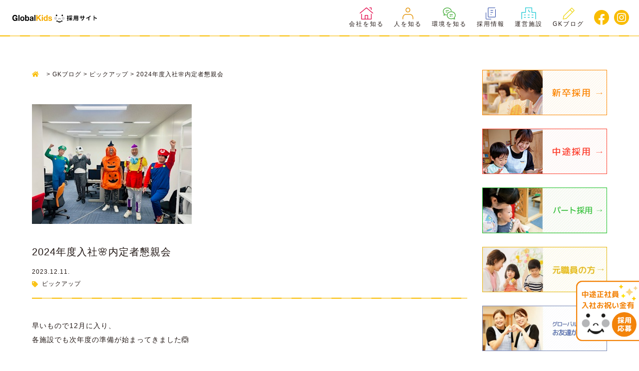

--- FILE ---
content_type: text/html; charset=UTF-8
request_url: https://www.gk-recruit.jp/blogs/2024%E5%B9%B4%E5%BA%A6%E5%85%A5%E7%A4%BE%F0%9F%8C%B8%E5%86%85%E5%AE%9A%E8%80%85%E6%87%87%E8%A6%AA%E4%BC%9A/
body_size: 19870
content:
<!DOCTYPE html>
<html lang="ja">
  <head>
    <!-- Global site tag (gtag.js) - Google Analytics -->
    <script async src="https://www.googletagmanager.com/gtag/js?id=UA-90178329-1"></script>
    <script>
      window.dataLayer = window.dataLayer || [];
      function gtag(){dataLayer.push(arguments);}
      gtag('js', new Date());

      gtag('config', 'UA-90178329-1');
    </script>

    <!-- Google Tag Manager -->
    <script>(function(w,d,s,l,i){w[l]=w[l]||[];w[l].push({'gtm.start':
    new Date().getTime(),event:'gtm.js'});var f=d.getElementsByTagName(s)[0],
    j=d.createElement(s),dl=l!='dataLayer'?'&l='+l:'';j.async=true;j.src=
    'https://www.googletagmanager.com/gtm.js?id='+i+dl;f.parentNode.insertBefore(j,f);
    })(window,document,'script','dataLayer','GTM-N5X85DG');</script>
    <!-- End Google Tag Manager -->

    
    <meta charset="UTF-8">
    <meta http-equiv="Pragma" content="no-cache">
    <meta http-equiv="Cache-Control" content="no-cache">
    <meta http-equiv="X-UA-Compatible" content="IE=edge"/>
    <meta name="viewport" content="width=device-width, maximum-scale=1.0, minimum-scale=0.5,user-scalable=yes,initial-scale=1.0">
    

    <meta name="google-site-verification" content="yfK00EZEDLhnQTtDVr5Y5dMocMAU_1yJREOTQvsAXNA" />

    <!-- revice ozeki191207 start -->
    <link rel="shortcut icon" href="https://www.gk-recruit.jp/gkidswp1911/wp-content/themes/gkids1911_v2/assets/img/favicon.ico">
    <link rel="apple-touch-icon" href="https://www.gk-recruit.jp/gkidswp1911/wp-content/themes/gkids1911_v2/assets/img/favicon_ios.png" sizes="180x180">
    <!-- revice ozeki191207 end -->

    <!-- CSS -->
    <link rel="stylesheet" media="all" href="https://www.gk-recruit.jp/gkidswp1911/wp-content/themes/gkids1911_v2/assets/css/default.css">
    <link rel="stylesheet" media="all" href="https://www.gk-recruit.jp/gkidswp1911/wp-content/themes/gkids1911_v2/assets/css/fontawesome-all.min.css">
    <link href="https://fonts.googleapis.com/css?family=Noto+Sans+JP" rel="stylesheet">
    <link href="https://fonts.googleapis.com/css?family=M+PLUS+Rounded+1c" rel="stylesheet">
    <link rel="stylesheet" media="all" href="https://www.gk-recruit.jp/gkidswp1911/wp-content/themes/gkids1911_v2/assets/css/style.css?2019120905" />
    <link rel="stylesheet" media="all" href="https://www.gk-recruit.jp/gkidswp1911/wp-content/themes/gkids1911_v2/assets/css/add.css?2023013" />
    <!-- //CSS -->

    <!-- JS -->
    <script type="text/javascript" src="//ajax.googleapis.com/ajax/libs/jquery/2.2.4/jquery.min.js"></script>
    <script>window.jQuery || document.write('<script src="https://www.gk-recruit.jp/gkidswp1911/wp-content/themes/gkids1911_v2/assets/js/jquery-2.2.4.min.js"><\/script>')</script>
    <!--[if lt IE 9]>
    <script src="http://html5shiv.googlecode.com/svn/trunk/html5.js"></script>
    <script src="http://css3-mediaqueries-js.googlecode.com/svn/trunk/css3-mediaqueries.js"></script>
    <![endif]-->
    <script type="text/javascript" src="https://www.gk-recruit.jp/gkidswp1911/wp-content/themes/gkids1911_v2/assets/js/scrollreveal.min.js"></script>
    <link rel="stylesheet" href="https://www.gk-recruit.jp/gkidswp1911/wp-content/themes/gkids1911_v2/assets/js/slick/slick.css" />
    <link rel="stylesheet" href="https://www.gk-recruit.jp/gkidswp1911/wp-content/themes/gkids1911_v2/assets/js/slick/slick-theme.css" />
    <script src="https://www.gk-recruit.jp/gkidswp1911/wp-content/themes/gkids1911_v2/assets/js/slick/slick.js"></script>
    <script type="text/javascript" src="https://www.gk-recruit.jp/gkidswp1911/wp-content/themes/gkids1911_v2/assets/js/config.js"></script>
    <script type="text/javascript" src="https://www.gk-recruit.jp/gkidswp1911/wp-content/themes/gkids1911_v2/assets/js/movie_modal.js"></script>
    <script type="text/javascript" src="https://www.gk-recruit.jp/gkidswp1911/wp-content/themes/gkids1911_v2/assets/js/remodal.min.js"></script>
	<script type="text/javascript" src="https://www.gk-recruit.jp/gkidswp1911/wp-content/themes/gkids1911_v2/assets/js/effect.js"></script>
    <!-- //JS -->
    <meta name='robots' content='index, follow, max-image-preview:large, max-snippet:-1, max-video-preview:-1' />

	<!-- This site is optimized with the Yoast SEO plugin v23.5 - https://yoast.com/wordpress/plugins/seo/ -->
	<title>2024年度入社&#x1f338;内定者懇親会 | グローバルキッズ保育士転職・求人サイト</title>
	<meta name="description" content="「 2024年度入社&#x1f338;内定者懇親会 」のページです。早いもので12月に入り、 各施設でも次年度の準備が始まってき 保育士・調理師等の求人・転職・募集ならグローバルキッズ。" />
	<link rel="canonical" href="https://www.gk-recruit.jp/blogs/2024年度入社🌸内定者懇親会/" />
	<meta property="og:locale" content="ja_JP" />
	<meta property="og:type" content="article" />
	<meta property="og:title" content="2024年度入社&#x1f338;内定者懇親会 | グローバルキッズ保育士転職・求人サイト" />
	<meta property="og:description" content="「 2024年度入社&#x1f338;内定者懇親会 」のページです。早いもので12月に入り、 各施設でも次年度の準備が始まってき 保育士・調理師等の求人・転職・募集ならグローバルキッズ。" />
	<meta property="og:url" content="https://www.gk-recruit.jp/blogs/2024年度入社🌸内定者懇親会/" />
	<meta property="og:site_name" content="グローバルキッズ保育士転職・求人サイト" />
	<meta property="article:modified_time" content="2023-12-11T02:20:29+00:00" />
	<meta property="og:image" content="https://www.gk-recruit.jp/gkidswp1911/wp-content/uploads/2023/12/IMG_9498.jpg" />
	<meta property="og:image:width" content="320" />
	<meta property="og:image:height" content="240" />
	<meta property="og:image:type" content="image/jpeg" />
	<meta name="twitter:card" content="summary_large_image" />
	<meta name="twitter:label1" content="推定読み取り時間" />
	<meta name="twitter:data1" content="4分" />
	<script type="application/ld+json" class="yoast-schema-graph">{"@context":"https://schema.org","@graph":[{"@type":"WebPage","@id":"https://www.gk-recruit.jp/blogs/2024%e5%b9%b4%e5%ba%a6%e5%85%a5%e7%a4%be%f0%9f%8c%b8%e5%86%85%e5%ae%9a%e8%80%85%e6%87%87%e8%a6%aa%e4%bc%9a/","url":"https://www.gk-recruit.jp/blogs/2024%e5%b9%b4%e5%ba%a6%e5%85%a5%e7%a4%be%f0%9f%8c%b8%e5%86%85%e5%ae%9a%e8%80%85%e6%87%87%e8%a6%aa%e4%bc%9a/","name":"2024年度入社&#x1f338;内定者懇親会 | グローバルキッズ保育士転職・求人サイト","isPartOf":{"@id":"https://www.gk-recruit.jp/#website"},"primaryImageOfPage":{"@id":"https://www.gk-recruit.jp/blogs/2024%e5%b9%b4%e5%ba%a6%e5%85%a5%e7%a4%be%f0%9f%8c%b8%e5%86%85%e5%ae%9a%e8%80%85%e6%87%87%e8%a6%aa%e4%bc%9a/#primaryimage"},"image":{"@id":"https://www.gk-recruit.jp/blogs/2024%e5%b9%b4%e5%ba%a6%e5%85%a5%e7%a4%be%f0%9f%8c%b8%e5%86%85%e5%ae%9a%e8%80%85%e6%87%87%e8%a6%aa%e4%bc%9a/#primaryimage"},"thumbnailUrl":"/gkidswp1911/wp-content/uploads/2023/12/IMG_9498.jpg","datePublished":"2023-12-11T01:00:59+00:00","dateModified":"2023-12-11T02:20:29+00:00","description":"「 2024年度入社&#x1f338;内定者懇親会 」のページです。早いもので12月に入り、 各施設でも次年度の準備が始まってき 保育士・調理師等の求人・転職・募集ならグローバルキッズ。","breadcrumb":{"@id":"https://www.gk-recruit.jp/blogs/2024%e5%b9%b4%e5%ba%a6%e5%85%a5%e7%a4%be%f0%9f%8c%b8%e5%86%85%e5%ae%9a%e8%80%85%e6%87%87%e8%a6%aa%e4%bc%9a/#breadcrumb"},"inLanguage":"ja","potentialAction":[{"@type":"ReadAction","target":["https://www.gk-recruit.jp/blogs/2024%e5%b9%b4%e5%ba%a6%e5%85%a5%e7%a4%be%f0%9f%8c%b8%e5%86%85%e5%ae%9a%e8%80%85%e6%87%87%e8%a6%aa%e4%bc%9a/"]}]},{"@type":"ImageObject","inLanguage":"ja","@id":"https://www.gk-recruit.jp/blogs/2024%e5%b9%b4%e5%ba%a6%e5%85%a5%e7%a4%be%f0%9f%8c%b8%e5%86%85%e5%ae%9a%e8%80%85%e6%87%87%e8%a6%aa%e4%bc%9a/#primaryimage","url":"/gkidswp1911/wp-content/uploads/2023/12/IMG_9498.jpg","contentUrl":"/gkidswp1911/wp-content/uploads/2023/12/IMG_9498.jpg","width":320,"height":240},{"@type":"BreadcrumbList","@id":"https://www.gk-recruit.jp/blogs/2024%e5%b9%b4%e5%ba%a6%e5%85%a5%e7%a4%be%f0%9f%8c%b8%e5%86%85%e5%ae%9a%e8%80%85%e6%87%87%e8%a6%aa%e4%bc%9a/#breadcrumb","itemListElement":[{"@type":"ListItem","position":1,"name":"TOP","item":"https://www.gk-recruit.jp/"},{"@type":"ListItem","position":2,"name":"GKブログ","item":"https://www.gk-recruit.jp/blogs/"},{"@type":"ListItem","position":3,"name":"2024年度入社&#x1f338;内定者懇親会"}]},{"@type":"WebSite","@id":"https://www.gk-recruit.jp/#website","url":"https://www.gk-recruit.jp/","name":"グローバルキッズ保育士転職・求人サイト","description":"「子ども達の未来のために」グローバルキッズは、いつもその原点を忘れず、笑顔あふれる保育を実践しています。","publisher":{"@id":"https://www.gk-recruit.jp/#organization"},"potentialAction":[{"@type":"SearchAction","target":{"@type":"EntryPoint","urlTemplate":"https://www.gk-recruit.jp/?s={search_term_string}"},"query-input":{"@type":"PropertyValueSpecification","valueRequired":true,"valueName":"search_term_string"}}],"inLanguage":"ja"},{"@type":"Organization","@id":"https://www.gk-recruit.jp/#organization","name":"グローバルキッズ保育士転職・求人サイト","url":"https://www.gk-recruit.jp/","logo":{"@type":"ImageObject","inLanguage":"ja","@id":"https://www.gk-recruit.jp/#/schema/logo/image/","url":"/gkidswp1911/wp-content/uploads/2022/03/logo_head.png","contentUrl":"/gkidswp1911/wp-content/uploads/2022/03/logo_head.png","width":668,"height":70,"caption":"グローバルキッズ保育士転職・求人サイト"},"image":{"@id":"https://www.gk-recruit.jp/#/schema/logo/image/"}}]}</script>
	<!-- / Yoast SEO plugin. -->


<link rel='dns-prefetch' href='//static.addtoany.com' />
<link rel='stylesheet' id='ai1ec_style-css' href='//www.gk-recruit.jp/gkidswp1911/wp-content/plugins/all-in-one-event-calendar/public/themes-ai1ec/vortex/css/ai1ec_parsed_css.css?ver=3.0.0' type='text/css' media='all' />
<link rel='stylesheet' id='wp-block-library-css' href='https://www.gk-recruit.jp/gkidswp1911/wp-includes/css/dist/block-library/style.min.css?ver=6.4.7' type='text/css' media='all' />
<style id='classic-theme-styles-inline-css' type='text/css'>
/*! This file is auto-generated */
.wp-block-button__link{color:#fff;background-color:#32373c;border-radius:9999px;box-shadow:none;text-decoration:none;padding:calc(.667em + 2px) calc(1.333em + 2px);font-size:1.125em}.wp-block-file__button{background:#32373c;color:#fff;text-decoration:none}
</style>
<style id='global-styles-inline-css' type='text/css'>
body{--wp--preset--color--black: #000000;--wp--preset--color--cyan-bluish-gray: #abb8c3;--wp--preset--color--white: #ffffff;--wp--preset--color--pale-pink: #f78da7;--wp--preset--color--vivid-red: #cf2e2e;--wp--preset--color--luminous-vivid-orange: #ff6900;--wp--preset--color--luminous-vivid-amber: #fcb900;--wp--preset--color--light-green-cyan: #7bdcb5;--wp--preset--color--vivid-green-cyan: #00d084;--wp--preset--color--pale-cyan-blue: #8ed1fc;--wp--preset--color--vivid-cyan-blue: #0693e3;--wp--preset--color--vivid-purple: #9b51e0;--wp--preset--gradient--vivid-cyan-blue-to-vivid-purple: linear-gradient(135deg,rgba(6,147,227,1) 0%,rgb(155,81,224) 100%);--wp--preset--gradient--light-green-cyan-to-vivid-green-cyan: linear-gradient(135deg,rgb(122,220,180) 0%,rgb(0,208,130) 100%);--wp--preset--gradient--luminous-vivid-amber-to-luminous-vivid-orange: linear-gradient(135deg,rgba(252,185,0,1) 0%,rgba(255,105,0,1) 100%);--wp--preset--gradient--luminous-vivid-orange-to-vivid-red: linear-gradient(135deg,rgba(255,105,0,1) 0%,rgb(207,46,46) 100%);--wp--preset--gradient--very-light-gray-to-cyan-bluish-gray: linear-gradient(135deg,rgb(238,238,238) 0%,rgb(169,184,195) 100%);--wp--preset--gradient--cool-to-warm-spectrum: linear-gradient(135deg,rgb(74,234,220) 0%,rgb(151,120,209) 20%,rgb(207,42,186) 40%,rgb(238,44,130) 60%,rgb(251,105,98) 80%,rgb(254,248,76) 100%);--wp--preset--gradient--blush-light-purple: linear-gradient(135deg,rgb(255,206,236) 0%,rgb(152,150,240) 100%);--wp--preset--gradient--blush-bordeaux: linear-gradient(135deg,rgb(254,205,165) 0%,rgb(254,45,45) 50%,rgb(107,0,62) 100%);--wp--preset--gradient--luminous-dusk: linear-gradient(135deg,rgb(255,203,112) 0%,rgb(199,81,192) 50%,rgb(65,88,208) 100%);--wp--preset--gradient--pale-ocean: linear-gradient(135deg,rgb(255,245,203) 0%,rgb(182,227,212) 50%,rgb(51,167,181) 100%);--wp--preset--gradient--electric-grass: linear-gradient(135deg,rgb(202,248,128) 0%,rgb(113,206,126) 100%);--wp--preset--gradient--midnight: linear-gradient(135deg,rgb(2,3,129) 0%,rgb(40,116,252) 100%);--wp--preset--font-size--small: 13px;--wp--preset--font-size--medium: 20px;--wp--preset--font-size--large: 36px;--wp--preset--font-size--x-large: 42px;--wp--preset--spacing--20: 0.44rem;--wp--preset--spacing--30: 0.67rem;--wp--preset--spacing--40: 1rem;--wp--preset--spacing--50: 1.5rem;--wp--preset--spacing--60: 2.25rem;--wp--preset--spacing--70: 3.38rem;--wp--preset--spacing--80: 5.06rem;--wp--preset--shadow--natural: 6px 6px 9px rgba(0, 0, 0, 0.2);--wp--preset--shadow--deep: 12px 12px 50px rgba(0, 0, 0, 0.4);--wp--preset--shadow--sharp: 6px 6px 0px rgba(0, 0, 0, 0.2);--wp--preset--shadow--outlined: 6px 6px 0px -3px rgba(255, 255, 255, 1), 6px 6px rgba(0, 0, 0, 1);--wp--preset--shadow--crisp: 6px 6px 0px rgba(0, 0, 0, 1);}:where(.is-layout-flex){gap: 0.5em;}:where(.is-layout-grid){gap: 0.5em;}body .is-layout-flow > .alignleft{float: left;margin-inline-start: 0;margin-inline-end: 2em;}body .is-layout-flow > .alignright{float: right;margin-inline-start: 2em;margin-inline-end: 0;}body .is-layout-flow > .aligncenter{margin-left: auto !important;margin-right: auto !important;}body .is-layout-constrained > .alignleft{float: left;margin-inline-start: 0;margin-inline-end: 2em;}body .is-layout-constrained > .alignright{float: right;margin-inline-start: 2em;margin-inline-end: 0;}body .is-layout-constrained > .aligncenter{margin-left: auto !important;margin-right: auto !important;}body .is-layout-constrained > :where(:not(.alignleft):not(.alignright):not(.alignfull)){max-width: var(--wp--style--global--content-size);margin-left: auto !important;margin-right: auto !important;}body .is-layout-constrained > .alignwide{max-width: var(--wp--style--global--wide-size);}body .is-layout-flex{display: flex;}body .is-layout-flex{flex-wrap: wrap;align-items: center;}body .is-layout-flex > *{margin: 0;}body .is-layout-grid{display: grid;}body .is-layout-grid > *{margin: 0;}:where(.wp-block-columns.is-layout-flex){gap: 2em;}:where(.wp-block-columns.is-layout-grid){gap: 2em;}:where(.wp-block-post-template.is-layout-flex){gap: 1.25em;}:where(.wp-block-post-template.is-layout-grid){gap: 1.25em;}.has-black-color{color: var(--wp--preset--color--black) !important;}.has-cyan-bluish-gray-color{color: var(--wp--preset--color--cyan-bluish-gray) !important;}.has-white-color{color: var(--wp--preset--color--white) !important;}.has-pale-pink-color{color: var(--wp--preset--color--pale-pink) !important;}.has-vivid-red-color{color: var(--wp--preset--color--vivid-red) !important;}.has-luminous-vivid-orange-color{color: var(--wp--preset--color--luminous-vivid-orange) !important;}.has-luminous-vivid-amber-color{color: var(--wp--preset--color--luminous-vivid-amber) !important;}.has-light-green-cyan-color{color: var(--wp--preset--color--light-green-cyan) !important;}.has-vivid-green-cyan-color{color: var(--wp--preset--color--vivid-green-cyan) !important;}.has-pale-cyan-blue-color{color: var(--wp--preset--color--pale-cyan-blue) !important;}.has-vivid-cyan-blue-color{color: var(--wp--preset--color--vivid-cyan-blue) !important;}.has-vivid-purple-color{color: var(--wp--preset--color--vivid-purple) !important;}.has-black-background-color{background-color: var(--wp--preset--color--black) !important;}.has-cyan-bluish-gray-background-color{background-color: var(--wp--preset--color--cyan-bluish-gray) !important;}.has-white-background-color{background-color: var(--wp--preset--color--white) !important;}.has-pale-pink-background-color{background-color: var(--wp--preset--color--pale-pink) !important;}.has-vivid-red-background-color{background-color: var(--wp--preset--color--vivid-red) !important;}.has-luminous-vivid-orange-background-color{background-color: var(--wp--preset--color--luminous-vivid-orange) !important;}.has-luminous-vivid-amber-background-color{background-color: var(--wp--preset--color--luminous-vivid-amber) !important;}.has-light-green-cyan-background-color{background-color: var(--wp--preset--color--light-green-cyan) !important;}.has-vivid-green-cyan-background-color{background-color: var(--wp--preset--color--vivid-green-cyan) !important;}.has-pale-cyan-blue-background-color{background-color: var(--wp--preset--color--pale-cyan-blue) !important;}.has-vivid-cyan-blue-background-color{background-color: var(--wp--preset--color--vivid-cyan-blue) !important;}.has-vivid-purple-background-color{background-color: var(--wp--preset--color--vivid-purple) !important;}.has-black-border-color{border-color: var(--wp--preset--color--black) !important;}.has-cyan-bluish-gray-border-color{border-color: var(--wp--preset--color--cyan-bluish-gray) !important;}.has-white-border-color{border-color: var(--wp--preset--color--white) !important;}.has-pale-pink-border-color{border-color: var(--wp--preset--color--pale-pink) !important;}.has-vivid-red-border-color{border-color: var(--wp--preset--color--vivid-red) !important;}.has-luminous-vivid-orange-border-color{border-color: var(--wp--preset--color--luminous-vivid-orange) !important;}.has-luminous-vivid-amber-border-color{border-color: var(--wp--preset--color--luminous-vivid-amber) !important;}.has-light-green-cyan-border-color{border-color: var(--wp--preset--color--light-green-cyan) !important;}.has-vivid-green-cyan-border-color{border-color: var(--wp--preset--color--vivid-green-cyan) !important;}.has-pale-cyan-blue-border-color{border-color: var(--wp--preset--color--pale-cyan-blue) !important;}.has-vivid-cyan-blue-border-color{border-color: var(--wp--preset--color--vivid-cyan-blue) !important;}.has-vivid-purple-border-color{border-color: var(--wp--preset--color--vivid-purple) !important;}.has-vivid-cyan-blue-to-vivid-purple-gradient-background{background: var(--wp--preset--gradient--vivid-cyan-blue-to-vivid-purple) !important;}.has-light-green-cyan-to-vivid-green-cyan-gradient-background{background: var(--wp--preset--gradient--light-green-cyan-to-vivid-green-cyan) !important;}.has-luminous-vivid-amber-to-luminous-vivid-orange-gradient-background{background: var(--wp--preset--gradient--luminous-vivid-amber-to-luminous-vivid-orange) !important;}.has-luminous-vivid-orange-to-vivid-red-gradient-background{background: var(--wp--preset--gradient--luminous-vivid-orange-to-vivid-red) !important;}.has-very-light-gray-to-cyan-bluish-gray-gradient-background{background: var(--wp--preset--gradient--very-light-gray-to-cyan-bluish-gray) !important;}.has-cool-to-warm-spectrum-gradient-background{background: var(--wp--preset--gradient--cool-to-warm-spectrum) !important;}.has-blush-light-purple-gradient-background{background: var(--wp--preset--gradient--blush-light-purple) !important;}.has-blush-bordeaux-gradient-background{background: var(--wp--preset--gradient--blush-bordeaux) !important;}.has-luminous-dusk-gradient-background{background: var(--wp--preset--gradient--luminous-dusk) !important;}.has-pale-ocean-gradient-background{background: var(--wp--preset--gradient--pale-ocean) !important;}.has-electric-grass-gradient-background{background: var(--wp--preset--gradient--electric-grass) !important;}.has-midnight-gradient-background{background: var(--wp--preset--gradient--midnight) !important;}.has-small-font-size{font-size: var(--wp--preset--font-size--small) !important;}.has-medium-font-size{font-size: var(--wp--preset--font-size--medium) !important;}.has-large-font-size{font-size: var(--wp--preset--font-size--large) !important;}.has-x-large-font-size{font-size: var(--wp--preset--font-size--x-large) !important;}
.wp-block-navigation a:where(:not(.wp-element-button)){color: inherit;}
:where(.wp-block-post-template.is-layout-flex){gap: 1.25em;}:where(.wp-block-post-template.is-layout-grid){gap: 1.25em;}
:where(.wp-block-columns.is-layout-flex){gap: 2em;}:where(.wp-block-columns.is-layout-grid){gap: 2em;}
.wp-block-pullquote{font-size: 1.5em;line-height: 1.6;}
</style>
<link rel='stylesheet' id='contact-form-7-css' href='https://www.gk-recruit.jp/gkidswp1911/wp-content/plugins/contact-form-7/includes/css/styles.css?ver=5.7.7' type='text/css' media='all' />
<link rel='stylesheet' id='wordpress-popular-posts-css-css' href='https://www.gk-recruit.jp/gkidswp1911/wp-content/plugins/wordpress-popular-posts/assets/css/wpp.css?ver=6.1.3' type='text/css' media='all' />
<link rel='stylesheet' id='addtoany-css' href='https://www.gk-recruit.jp/gkidswp1911/wp-content/plugins/add-to-any/addtoany.min.css?ver=1.16' type='text/css' media='all' />
<script type="text/javascript" id="addtoany-core-js-before">
/* <![CDATA[ */
window.a2a_config=window.a2a_config||{};a2a_config.callbacks=[];a2a_config.overlays=[];a2a_config.templates={};a2a_localize = {
	Share: "共有",
	Save: "ブックマーク",
	Subscribe: "購読",
	Email: "メール",
	Bookmark: "ブックマーク",
	ShowAll: "すべて表示する",
	ShowLess: "小さく表示する",
	FindServices: "サービスを探す",
	FindAnyServiceToAddTo: "追加するサービスを今すぐ探す",
	PoweredBy: "Powered by",
	ShareViaEmail: "メールでシェアする",
	SubscribeViaEmail: "メールで購読する",
	BookmarkInYourBrowser: "ブラウザにブックマーク",
	BookmarkInstructions: "このページをブックマークするには、 Ctrl+D または \u2318+D を押下。",
	AddToYourFavorites: "お気に入りに追加",
	SendFromWebOrProgram: "任意のメールアドレスまたはメールプログラムから送信",
	EmailProgram: "メールプログラム",
	More: "詳細&#8230;",
	ThanksForSharing: "共有ありがとうございます !",
	ThanksForFollowing: "フォローありがとうございます !"
};
/* ]]> */
</script>
<script type="text/javascript" defer src="https://static.addtoany.com/menu/page.js" id="addtoany-core-js"></script>
<script type="text/javascript" src="https://www.gk-recruit.jp/gkidswp1911/wp-includes/js/jquery/jquery.min.js?ver=3.7.1" id="jquery-core-js"></script>
<script type="text/javascript" src="https://www.gk-recruit.jp/gkidswp1911/wp-includes/js/jquery/jquery-migrate.min.js?ver=3.4.1" id="jquery-migrate-js"></script>
<script type="text/javascript" defer src="https://www.gk-recruit.jp/gkidswp1911/wp-content/plugins/add-to-any/addtoany.min.js?ver=1.1" id="addtoany-jquery-js"></script>
<script type="application/json" id="wpp-json">
/* <![CDATA[ */
{"sampling_active":0,"sampling_rate":100,"ajax_url":"https:\/\/www.gk-recruit.jp\/wp-json\/wordpress-popular-posts\/v1\/popular-posts","api_url":"https:\/\/www.gk-recruit.jp\/wp-json\/wordpress-popular-posts","ID":5609,"token":"6b2e7be7c2","lang":0,"debug":0}
/* ]]> */
</script>
<script type="text/javascript" src="https://www.gk-recruit.jp/gkidswp1911/wp-content/plugins/wordpress-popular-posts/assets/js/wpp.min.js?ver=6.1.3" id="wpp-js-js"></script>
            <style id="wpp-loading-animation-styles">@-webkit-keyframes bgslide{from{background-position-x:0}to{background-position-x:-200%}}@keyframes bgslide{from{background-position-x:0}to{background-position-x:-200%}}.wpp-widget-placeholder,.wpp-widget-block-placeholder{margin:0 auto;width:60px;height:3px;background:#dd3737;background:linear-gradient(90deg,#dd3737 0%,#571313 10%,#dd3737 100%);background-size:200% auto;border-radius:3px;-webkit-animation:bgslide 1s infinite linear;animation:bgslide 1s infinite linear}</style>
            <link rel="icon" href="/gkidswp1911/wp-content/uploads/2021/12/favicon.ico" sizes="32x32" />
<link rel="icon" href="/gkidswp1911/wp-content/uploads/2021/12/favicon.ico" sizes="192x192" />
<link rel="apple-touch-icon" href="/gkidswp1911/wp-content/uploads/2021/12/favicon.ico" />
<meta name="msapplication-TileImage" content="/gkidswp1911/wp-content/uploads/2021/12/favicon.ico" />
      

      
  </head>


  <body>
    <!-- Google Tag Manager (noscript) -->
    <noscript><iframe src="https://www.googletagmanager.com/ns.html?id=GTM-N5X85DG"
                      height="0" width="0" style="display:none;visibility:hidden"></iframe></noscript>
    <!-- End Google Tag Manager (noscript) -->

    <div class="bodywrap">

      <header class="header flex_ct">

                <h2 class="logoHead"><a href="https://www.gk-recruit.jp"><img src="https://www.gk-recruit.jp/gkidswp1911/wp-content/themes/gkids1911_v2/assets/img/logo_head.png" alt="グローバルキッズ 求人・採用サイト"></a></h2>
        

        <div class="pcnav pc">
          <nav class="gnav">
            <div class="gnavWrap">
              <ul class="gnavMenu flex menusp">
                <li class="gnavMenuItem parents">
                  <a href="https://www.gk-recruit.jp/about-company/"><img src="https://www.gk-recruit.jp/gkidswp1911/wp-content/themes/gkids1911_v2/assets/img/nav01.png" alt="会社を知る">会社を知る</a>
                  <ul class="child">
                    <li class="gnavMenuItem02"><a href="https://www.gk-recruit.jp/about-company/company-idea/">保育理念</a></li>
                    <li class="gnavMenuItem02"><a href="https://www.gk-recruit.jp/about-company/greeting/">代表メッセージ</a></li>
                    <li class="gnavMenuItem02"><a href="https://www.gk-recruit.jp/about-company/credo-2/">目指す人財と大切にする姿勢</a></li>
                    <li class="gnavMenuItem02"><a href="https://www.gk-recruit.jp/about-company/company-info/">会社概要</a></li>
                    <li class="gnavMenuItem02"><a href="https://www.gk-recruit.jp/news/">NEWS</a></li>
                    <li class="gnavMenuItem02"><a href="https://www.gk-recruit.jp/movie-2/">動画で知る</a></li>
                  </ul>
                </li>
                <li class="gnavMenuItem parents"><a href="https://www.gk-recruit.jp/staff/"><img src="https://www.gk-recruit.jp/gkidswp1911/wp-content/themes/gkids1911_v2/assets/img/nav02.png" alt="人を知る">人を知る</a>
                  <ul class="child">
                    <li class="gnavMenuItem02"><a href="https://www.gk-recruit.jp/staff/99/">西 由香（施設長）</a></li>
                    <li class="gnavMenuItem02"><a href="https://www.gk-recruit.jp/staff/107/">谷塚 祐美（保育士）</a></li>
                    <li class="gnavMenuItem02"><a href="https://www.gk-recruit.jp/staff/111/">宮本 愛美（保育士）</a></li>
                    <li class="gnavMenuItem02"><a href="https://www.gk-recruit.jp/staff/117">青柳 優子（看護師）</a></li>
                    <li class="gnavMenuItem02"><a href="https://www.gk-recruit.jp/staff/119/">土屋 由布子（保育士）</a></li>
                  </ul>
                </li>
                <li class="gnavMenuItem parents"><img src="https://www.gk-recruit.jp/gkidswp1911/wp-content/themes/gkids1911_v2/assets/img/nav03.png" alt="環境を知る">環境を知る
                  <ul class="child">
                    <li class="gnavMenuItem02"><a href="https://www.gk-recruit.jp/day/">一日の流れ</a></li>
                    <li class="gnavMenuItem02"><a href="https://www.gk-recruit.jp/qa/">よくある質問</a></li>
                    <li class="gnavMenuItem02"><a href="https://www.gk-recruit.jp/hr-development/">研修制度</a></li>
                    <li class="gnavMenuItem02"><a href="https://www.gk-recruit.jp/overseas-training/">海外研修</a></li>
                    <li class="gnavMenuItem02"><a href="https://www.gk-recruit.jp/welfare/">福利厚生</a></li>
                  </ul>
                </li>
                <li class="gnavMenuItem parents"><a href="https://www.gk-recruit.jp/recruit/"><img src="https://www.gk-recruit.jp/gkidswp1911/wp-content/themes/gkids1911_v2/assets/img/nav04.png" alt="採用情報">採用情報</a></li>
                <li class="gnavMenuItem"><a href="https://www.gk-recruit.jp/facilities/"><img src="https://www.gk-recruit.jp/gkidswp1911/wp-content/themes/gkids1911_v2/assets/img/nav05.png" alt="運営施設">運営施設</a></li>
                <li class="gnavMenuItem"><a href="https://www.gk-recruit.jp/blogs/"><img src="https://www.gk-recruit.jp/gkidswp1911/wp-content/themes/gkids1911_v2/assets/img/nav06.png" alt="GKブログ">GKブログ</a></li>
                                <li class="snswrap">
                  <div class="flex">
                    <a href="https://www.facebook.com/Gkidsbook/" target="_blank" class="icon_sns hv"><img src="https://www.gk-recruit.jp/gkidswp1911/wp-content/themes/gkids1911_v2/assets/img/icon_fb.png" alt="facebook"></a>
                                        <a href="https://www.instagram.com/globalkids_/" target="_blank"><img src="https://www.gk-recruit.jp/gkidswp1911/wp-content/themes/gkids1911_v2/assets/img/icon_ig.png" alt="instagram" class="icon_sns hv"></a>
                  </div>
                </li>
              </ul>

            </div><!--gnav-wrap-->
          </nav>
        </div>
        <div class="navwrap spnav">
          <a class="btnMenu">
            <span class="menuLine menuLineTop"></span>
            <span class="menuLine menuLineCenter"></span>
            <span class="menuLine menuLineBottom"></span>
          </a>
          <nav class="gnav">
            <div class="gnavWrap">
              <ul class="gnavMenu flex menusp">
                <li class="gnavMenuItem">
                  <a href="https://www.gk-recruit.jp/about-company/" class="parent">会社を知る</a>
                  <div>
                    <a href="https://www.gk-recruit.jp/about-company/company-idea/" class="child">保育理念</a>
                    <a href="https://www.gk-recruit.jp/about-company/greeting/" class="child">代表メッセージ</a>
                    <a href="https://www.gk-recruit.jp/about-company/credo-2/" class="child">目指す人材と大切にする姿勢</a>
                    <a href="https://www.gkids.co.jp/message/company.html" target="_blank" class="child">会社情報</a>
                    <a href="https://www.gk-recruit.jp/news/" class="child">NEWS</a>
                    <a href="https://www.gk-recruit.jp/movie-2/" class="child">動画で知る</a>
                  </div>
                </li>
                <li class="gnavMenuItem">
                  <a href="https://www.gk-recruit.jp/staff/" class="parent">人を知る</a>
                  <div>
                    <a href="https://www.gk-recruit.jp/staff/99/" class="child">西由香（施設長）</a>
                    <a href="https://www.gk-recruit.jp/staff/107/" class="child">谷塚祐美（保育士）</a>
                    <a href="https://www.gk-recruit.jp/staff/111/" class="child">宮本 愛美（保育士）</a>
                    <a href="https://www.gk-recruit.jp/staff/113/" class="child">小暮紗季子（調理職）</a>
                    <a href="https://www.gk-recruit.jp/staff/117/" class="child">青柳優子（看護師）</a>
                    <a href="https://www.gk-recruit.jp/staff/119/" class="child">土屋 由布子（保育士）</a>
                    <a href="https://www.gk-recruit.jp/staff/121/" class="child">戸田　雄介（施設長）</a>
                  </div>
                </li>
                <li class="gnavMenuItem">
                  <p>環境を知る</p>
                  <div>
                    <a href="https://www.gk-recruit.jp/day/" class="child">一日の流れ</a>
                    <a href="https://www.gk-recruit.jp/qa/" class="child">よくある質問</a>
                    <a href="https://www.gk-recruit.jp/hr-development/" class="child">研修制度</a>
                    <a href="https://www.gk-recruit.jp/overseas-training/" class="child">海外研修</a>
                    <a href="https://www.gk-recruit.jp/welfare/" class="child">福利厚生</a>
                  </div>
                </li>
                <li class="gnavMenuItem">
                  <a href="https://www.gk-recruit.jp/recruit/" class="parent">採用情報</a>
                  <div>
                    <a href="https://www.gk-recruit.jp/recruit/fresh/" class="child">新卒採用</a>
                    <a href="https://www.gk-recruit.jp/recruit/careere-requirement/" class="child">中途採用</a>
                    <a href="https://www.gk-recruit.jp/recruit/parttime-requirement/" class="child">パート採用</a>
                    <a href="https://www.gk-recruit.jp/recruit/qa/" class="child">よくある質問</a>
                  </div>
                </li>
                <li class="gnavMenuItem">
                  <a href="https://www.gk-recruit.jp/facilities/" class="parent">運営施設</a>
                  <div>
                    <a href="https://www.gk-recruit.jp/city/tokyo-to/" class="child">東京都</a>
                    <a href="https://www.gk-recruit.jp/city/kanagawa-ken/" class="child">神奈川県</a>
                    <a href="https://www.gk-recruit.jp/city/chiba-ken/" class="child">千葉県</a>
                    <a href="https://www.gk-recruit.jp/city/saitama-ken/" class="child">埼玉県</a>
                    <a href="https://www.gk-recruit.jp/city/osaka-hu/" class="child">大阪府</a>
                  </div>
                </li>
                <li class="gnavMenuItem">
                  <a href="https://www.gk-recruit.jp/blogs/" class="parent">GKブログ</a>
                  <div>
                    <a href="https://www.gk-recruit.jp/blogs_cat/pickup/" class="child">ピックアップ</a>
                    <a href="https://www.gk-recruit.jp/blogs_cat/interview/" class="child">園紹介</a>
                  </div>
                </li>
                                <li class="gnavMenuItem">
                  <p>その他</p>
                  <div>
                    <a href="https://www.gkids.co.jp/message/company.html" target="_blank" rel="nofollow" class="child">会社情報</a>
                    <a href="https://www.gkids.co.jp/others/policy.html" target="_blank" rel="nofollow" class="child">プライバシーポリシー</a>
                    <a href="http://www.gkids.co.jp/" target="_blank" rel="nofollow" class="child">コーポレートサイト</a>
                    <a href="https://www.gk-recruit.jp/contact/" class="child">お問合せ</a>
                  </div>
                </li>
              </ul>

            </div><!--gnav-wrap-->
          </nav>
        </div>
      </header>

<div class="contwrap grid lay_l">

  <main class="main blogs_single">

    <div class="breadlist pb_40 animate">
      <div class="breadcrumbs" vocab="http://schema.org/" typeof="BreadcrumbList">
        <!-- Breadcrumb NavXT 7.2.0 -->
<span property="itemListElement" typeof="ListItem"><a property="item" typeof="WebPage" title="Go to グローバルキッズ保育士転職・求人サイト." href="https://www.gk-recruit.jp" class="home" ><span property="name"><i class="fas fa-home"></i></span></a><meta property="position" content="1"></span> &gt; <span property="itemListElement" typeof="ListItem"><a property="item" typeof="WebPage" title="Go to GKブログ." href="https://www.gk-recruit.jp/blogs/" class="archive post-blogs-archive" ><span property="name">GKブログ</span></a><meta property="position" content="2"></span> &gt; <span property="itemListElement" typeof="ListItem"><a property="item" typeof="WebPage" title="Go to the ピックアップ ブログカテゴリー archives." href="https://www.gk-recruit.jp/blogs_cat/pickup/" class="taxonomy blogs_cat" ><span property="name">ピックアップ</span></a><meta property="position" content="3"></span> &gt; <span class="post post-blogs current-item">2024年度入社&#x1f338;内定者懇親会</span>      </div>
    </div>
    
    <article>
     
                  <div class="ttlbox_blog animate">
        <figure class="img">
           
          <img width="320" height="240" src="/gkidswp1911/wp-content/uploads/2023/12/IMG_9498.jpg" class="attachment-800x500 size-800x500 wp-post-image" alt="" decoding="async" fetchpriority="high" />                  </figure>
        <h1 class="ttl">2024年度入社&#x1f338;内定者懇親会</h1>
        <div>
          <p class="date">2023.12.11.</p>
          <p class="tag"><a href="https://www.gk-recruit.jp/blogs_cat/pickup/" rel="tag">ピックアップ</a></p>
        </div>
        
      </div>
      
      <div class="textarea animate">
        <p>早いもので12月に入り、<br />
各施設でも次年度の準備が始まってきました&#x1f646;</p>
<p>そして、新しく仲間になってくださる方も、<br />
少しずつ増えてきましたので、<br />
毎年恒例！内定者懇親会を実施しました。</p>
<p>今年は感染状況も落ち着いていたこともあり、<br />
お越しいただける方には、<br />
本社で参加いただきました&#x2728;</p>
<p>4年ぶりに対面での実施。<br />
私たちもワクワク、ドキドキの1日を<br />
みなさんにも少しご紹介します。</p>
<p>まず午前中は、WEBのみなさんとの懇親会&#x1f4bb;<br />
そして午後は、現地参加のみなさんと懇親会&#x1f64f;</p>
<p>最初は、はじめまして同士で、<br />
緊張の空気が漂う会場…<br />
<img decoding="async" class="alignnone wp-image-5611 size-medium" src="/gkidswp1911/wp-content/uploads/2023/12/aba1dd9afd994bc383f5259806be7bb4-300x210.jpg" alt="" width="300" height="210" /></p>
<p>でも、大丈夫！<br />
懇親会担当が、<br />
打ち解け合えるゲームを用意しました。</p>
<p>まず1つ目が<span style="color: #ff00ff;"><strong>お絵かきゲーム。<br />
</strong></span>各グループで、一人、1パーツずつ描き、<br />
お題の絵を完成していただきます&#x1f3a8;</p>
<p>今回のお題は…</p>
<p>……</p>
<p>………</p>
<p>……………</p>
<p>我ら、代表取締役社長の中正です&#x1f973;&#x2728;<br />
<img decoding="async" class="alignnone wp-image-5612 size-medium" src="/gkidswp1911/wp-content/uploads/2023/12/6ac2397867767a902ce2217f0a58282f-300x222.jpg" alt="" width="300" height="222" /><br />
輪郭、<br />
<img loading="lazy" decoding="async" class="alignnone wp-image-5614 size-medium" src="/gkidswp1911/wp-content/uploads/2023/12/ed80de20dfec1bd144442f3c2532b6bb-300x183.jpg" alt="" width="300" height="183" /><br />
毛髪、<br />
<img loading="lazy" decoding="async" class="alignnone wp-image-5615 size-medium" src="/gkidswp1911/wp-content/uploads/2023/12/4d2898cc519c4468d541cbcfe0072ef6-300x194.jpg" alt="" width="300" height="194" /><br />
目、と描いていき、<br />
<img loading="lazy" decoding="async" class="alignnone wp-image-5613 size-medium" src="/gkidswp1911/wp-content/uploads/2023/12/f6f77a1616e27fc34eb1a81aa7dc6262-300x203.jpg" alt="" width="300" height="203" /><br />
うん、似てる！<br />
まさか、チーム6名で力を合わせて描いたとは<br />
思えないくらいの作品が出来上がりました&#x2728;<br />
<img loading="lazy" decoding="async" class="alignnone wp-image-5616" src="/gkidswp1911/wp-content/uploads/2023/12/6929b940e4802cf13960acbb172247c2.jpg" alt="" width="300" height="186" /><br />
お絵かきゲームでチーム力倍増した後、<br />
&#x1f388;風船リレーゲーム<br />
&#x1f36d;おやつタイム　などなど、<br />
楽しいコンテンツが目白押しでした&#x2728;</p>
<p>⇓GK恒例のの仮装大会の様子は、<br />
ご内定後のおたのしみ♪<br />
<img loading="lazy" decoding="async" class="alignnone wp-image-5620 size-full" src="/gkidswp1911/wp-content/uploads/2023/12/fdb9a13a19bc00b51756f9a36fb43c78.jpg" alt="" width="238" height="177" /><br />
<img loading="lazy" decoding="async" class="alignnone wp-image-5618 size-medium" src="/gkidswp1911/wp-content/uploads/2023/12/IMG_9498-300x225.jpg" alt="" width="300" height="225" /></p>
<p>4月に向け、就職・転職活動中のみなさん、<br />
12月の見学や面接のご予約も残りわずか！</p>
<p>「保育業界全体のこと教えてほしい」<br />
「私でもできるかな」<br />
「グローバルキッズ気になる」<br />
そんなお悩みがあっても大丈夫です&#x1f646;</p>
<p>みなさん1人ひとりに合わせた内容で<br />
ご案内していますので、<br />
ぜひお気軽にご連絡くださいね！</p>
<p>みなさんの保育施設で働く夢を応援しています&#x2728;<br />
=======<br />
新卒向けイベントは<a href="https://www.gk-recruit.jp/event-entry/new-graduate/">こちら</a><br />
経験者採用向けイベントは<a href="https://www.gk-recruit.jp/event-entry/career/">こちら</a></p>
      </div>
      
      <div class="snsshare mt_40">
        <div class="addtoany_shortcode"><div class="a2a_kit a2a_kit_size_28 addtoany_list" data-a2a-url="https://www.gk-recruit.jp/blogs/2024%e5%b9%b4%e5%ba%a6%e5%85%a5%e7%a4%be%f0%9f%8c%b8%e5%86%85%e5%ae%9a%e8%80%85%e6%87%87%e8%a6%aa%e4%bc%9a/" data-a2a-title="2024年度入社🌸内定者懇親会"><a class="a2a_button_facebook" href="https://www.addtoany.com/add_to/facebook?linkurl=https%3A%2F%2Fwww.gk-recruit.jp%2Fblogs%2F2024%25e5%25b9%25b4%25e5%25ba%25a6%25e5%2585%25a5%25e7%25a4%25be%25f0%259f%258c%25b8%25e5%2586%2585%25e5%25ae%259a%25e8%2580%2585%25e6%2587%2587%25e8%25a6%25aa%25e4%25bc%259a%2F&amp;linkname=2024%E5%B9%B4%E5%BA%A6%E5%85%A5%E7%A4%BE%F0%9F%8C%B8%E5%86%85%E5%AE%9A%E8%80%85%E6%87%87%E8%A6%AA%E4%BC%9A" title="Facebook" rel="nofollow noopener" target="_blank"></a><a class="a2a_button_twitter" href="https://www.addtoany.com/add_to/twitter?linkurl=https%3A%2F%2Fwww.gk-recruit.jp%2Fblogs%2F2024%25e5%25b9%25b4%25e5%25ba%25a6%25e5%2585%25a5%25e7%25a4%25be%25f0%259f%258c%25b8%25e5%2586%2585%25e5%25ae%259a%25e8%2580%2585%25e6%2587%2587%25e8%25a6%25aa%25e4%25bc%259a%2F&amp;linkname=2024%E5%B9%B4%E5%BA%A6%E5%85%A5%E7%A4%BE%F0%9F%8C%B8%E5%86%85%E5%AE%9A%E8%80%85%E6%87%87%E8%A6%AA%E4%BC%9A" title="Twitter" rel="nofollow noopener" target="_blank"></a><a class="a2a_button_email" href="https://www.addtoany.com/add_to/email?linkurl=https%3A%2F%2Fwww.gk-recruit.jp%2Fblogs%2F2024%25e5%25b9%25b4%25e5%25ba%25a6%25e5%2585%25a5%25e7%25a4%25be%25f0%259f%258c%25b8%25e5%2586%2585%25e5%25ae%259a%25e8%2580%2585%25e6%2587%2587%25e8%25a6%25aa%25e4%25bc%259a%2F&amp;linkname=2024%E5%B9%B4%E5%BA%A6%E5%85%A5%E7%A4%BE%F0%9F%8C%B8%E5%86%85%E5%AE%9A%E8%80%85%E6%87%87%E8%A6%AA%E4%BC%9A" title="Email" rel="nofollow noopener" target="_blank"></a><a class="a2a_button_line" href="https://www.addtoany.com/add_to/line?linkurl=https%3A%2F%2Fwww.gk-recruit.jp%2Fblogs%2F2024%25e5%25b9%25b4%25e5%25ba%25a6%25e5%2585%25a5%25e7%25a4%25be%25f0%259f%258c%25b8%25e5%2586%2585%25e5%25ae%259a%25e8%2580%2585%25e6%2587%2587%25e8%25a6%25aa%25e4%25bc%259a%2F&amp;linkname=2024%E5%B9%B4%E5%BA%A6%E5%85%A5%E7%A4%BE%F0%9F%8C%B8%E5%86%85%E5%AE%9A%E8%80%85%E6%87%87%E8%A6%AA%E4%BC%9A" title="Line" rel="nofollow noopener" target="_blank"></a><a class="a2a_button_hatena" href="https://www.addtoany.com/add_to/hatena?linkurl=https%3A%2F%2Fwww.gk-recruit.jp%2Fblogs%2F2024%25e5%25b9%25b4%25e5%25ba%25a6%25e5%2585%25a5%25e7%25a4%25be%25f0%259f%258c%25b8%25e5%2586%2585%25e5%25ae%259a%25e8%2580%2585%25e6%2587%2587%25e8%25a6%25aa%25e4%25bc%259a%2F&amp;linkname=2024%E5%B9%B4%E5%BA%A6%E5%85%A5%E7%A4%BE%F0%9F%8C%B8%E5%86%85%E5%AE%9A%E8%80%85%E6%87%87%E8%A6%AA%E4%BC%9A" title="Hatena" rel="nofollow noopener" target="_blank"></a><a class="a2a_button_evernote" href="https://www.addtoany.com/add_to/evernote?linkurl=https%3A%2F%2Fwww.gk-recruit.jp%2Fblogs%2F2024%25e5%25b9%25b4%25e5%25ba%25a6%25e5%2585%25a5%25e7%25a4%25be%25f0%259f%258c%25b8%25e5%2586%2585%25e5%25ae%259a%25e8%2580%2585%25e6%2587%2587%25e8%25a6%25aa%25e4%25bc%259a%2F&amp;linkname=2024%E5%B9%B4%E5%BA%A6%E5%85%A5%E7%A4%BE%F0%9F%8C%B8%E5%86%85%E5%AE%9A%E8%80%85%E6%87%87%E8%A6%AA%E4%BC%9A" title="Evernote" rel="nofollow noopener" target="_blank"></a><a class="a2a_button_pocket" href="https://www.addtoany.com/add_to/pocket?linkurl=https%3A%2F%2Fwww.gk-recruit.jp%2Fblogs%2F2024%25e5%25b9%25b4%25e5%25ba%25a6%25e5%2585%25a5%25e7%25a4%25be%25f0%259f%258c%25b8%25e5%2586%2585%25e5%25ae%259a%25e8%2580%2585%25e6%2587%2587%25e8%25a6%25aa%25e4%25bc%259a%2F&amp;linkname=2024%E5%B9%B4%E5%BA%A6%E5%85%A5%E7%A4%BE%F0%9F%8C%B8%E5%86%85%E5%AE%9A%E8%80%85%E6%87%87%E8%A6%AA%E4%BC%9A" title="Pocket" rel="nofollow noopener" target="_blank"></a></div></div>      </div>
      
                  
    </article>
    
    <aside class="others pt_60">
     
      <div class="ttlbox animate_fade">
        <p class="eng other">OTHER</p>
        <h4 class="ttl">関連記事</h4>
      </div>
      
      <ul class="grid gridC_3 gridC_tab_2 gridC_sp_1 gridG_20 thum_blogs">
     
      
            
      <li class="animate">
        <div class="info">
          <p class="date">2026.1.9.（金）</p>
          <div class="tagbox"><a href="https://www.gk-recruit.jp/blogs_cat/recruit/" rel="tag">採用関連</a></div>
        </div>
        
        <figure>
          <a href="https://www.gk-recruit.jp/blogs/2027%e6%96%b0%e5%8d%92%f0%9f%8c%b8%e4%bf%9d%e8%82%b2%e5%9c%92%e3%83%bb%e5%ad%a6%e7%ab%a5%e8%a6%8b%e5%ad%a6%e3%82%b9%e3%82%bf%e3%83%bc%e3%83%88/">
             
            <img width="800" height="449" src="/gkidswp1911/wp-content/uploads/2025/08/2.jpg" class="attachment-800x500 size-800x500 wp-post-image" alt="" decoding="async" loading="lazy" />                      </a>
        </figure>
        
        <h5 class="ttl"><a href="https://www.gk-recruit.jp/blogs/2027%e6%96%b0%e5%8d%92%f0%9f%8c%b8%e4%bf%9d%e8%82%b2%e5%9c%92%e3%83%bb%e5%ad%a6%e7%ab%a5%e8%a6%8b%e5%ad%a6%e3%82%b9%e3%82%bf%e3%83%bc%e3%83%88/">2027新卒&#x1f338;保育園・学童見学スタート</a></h5>
      </li>

      
      <li class="animate">
        <div class="info">
          <p class="date">2025.11.27.（木）</p>
          <div class="tagbox"><a href="https://www.gk-recruit.jp/blogs_cat/class/" rel="tag">研修</a></div>
        </div>
        
        <figure>
          <a href="https://www.gk-recruit.jp/blogs/2025%e5%b9%b4%e5%85%a5%e7%a4%be%e3%83%a9%e3%82%b9%e3%83%88%f0%9f%8e%a8%e3%83%95%e3%82%a9%e3%83%ad%e3%83%bc%e3%82%a2%e3%83%83%e3%83%97%e7%a0%94%e4%bf%ae/">
             
            <img width="784" height="439" src="/gkidswp1911/wp-content/uploads/2025/11/53427582d4f36b416736850337d4bb89.jpg" class="attachment-800x500 size-800x500 wp-post-image" alt="" decoding="async" loading="lazy" />                      </a>
        </figure>
        
        <h5 class="ttl"><a href="https://www.gk-recruit.jp/blogs/2025%e5%b9%b4%e5%85%a5%e7%a4%be%e3%83%a9%e3%82%b9%e3%83%88%f0%9f%8e%a8%e3%83%95%e3%82%a9%e3%83%ad%e3%83%bc%e3%82%a2%e3%83%83%e3%83%97%e7%a0%94%e4%bf%ae/">2025年入社ラスト&#x1f3a8;フォローアップ研修</a></h5>
      </li>

      
      <li class="animate">
        <div class="info">
          <p class="date">2025.11.27.（木）</p>
          <div class="tagbox"><a href="https://www.gk-recruit.jp/blogs_cat/recruit/" rel="tag">採用関連</a></div>
        </div>
        
        <figure>
          <a href="https://www.gk-recruit.jp/blogs/%e3%80%90%e5%86%85%e5%ae%9a%e8%80%85%e3%81%ae%e3%81%bf%e3%81%aa%e3%81%95%e3%81%be%e3%80%91%e3%81%94%e5%85%a5%e7%a4%be%e3%81%8a%e5%be%85%e3%81%a1%e3%81%97%e3%81%a6%e3%81%8a%e3%82%8a%e3%81%be%e3%81%99/">
             
            <img width="218" height="86" src="/gkidswp1911/wp-content/uploads/2024/12/60f3c7c8b7eb8701627c03355bde9936.jpg" class="attachment-800x500 size-800x500 wp-post-image" alt="" decoding="async" loading="lazy" />                      </a>
        </figure>
        
        <h5 class="ttl"><a href="https://www.gk-recruit.jp/blogs/%e3%80%90%e5%86%85%e5%ae%9a%e8%80%85%e3%81%ae%e3%81%bf%e3%81%aa%e3%81%95%e3%81%be%e3%80%91%e3%81%94%e5%85%a5%e7%a4%be%e3%81%8a%e5%be%85%e3%81%a1%e3%81%97%e3%81%a6%e3%81%8a%e3%82%8a%e3%81%be%e3%81%99/">保護中: 【内定者のみなさま】ご入社お待ちしております&#x1f338;&#x2728;</a></h5>
      </li>

      
      <li class="animate">
        <div class="info">
          <p class="date">2025.11.26.（水）</p>
          <div class="tagbox"><a href="https://www.gk-recruit.jp/blogs_cat/recruit/" rel="tag">採用関連</a></div>
        </div>
        
        <figure>
          <a href="https://www.gk-recruit.jp/blogs/%e3%80%90%e5%86%85%e5%ae%9a%e8%80%85%e3%81%ae%e3%81%bf%e3%81%aa%e3%81%95%e3%81%be%e3%80%91%e3%81%94%e7%a2%ba%e8%aa%8d%e3%81%82%e3%82%8a%e3%81%8c%e3%81%a8%e3%81%86%e3%81%94%e3%81%96%e3%81%84%e3%81%be-2/">
             
            <img width="218" height="86" src="/gkidswp1911/wp-content/uploads/2024/12/60f3c7c8b7eb8701627c03355bde9936.jpg" class="attachment-800x500 size-800x500 wp-post-image" alt="" decoding="async" loading="lazy" />                      </a>
        </figure>
        
        <h5 class="ttl"><a href="https://www.gk-recruit.jp/blogs/%e3%80%90%e5%86%85%e5%ae%9a%e8%80%85%e3%81%ae%e3%81%bf%e3%81%aa%e3%81%95%e3%81%be%e3%80%91%e3%81%94%e7%a2%ba%e8%aa%8d%e3%81%82%e3%82%8a%e3%81%8c%e3%81%a8%e3%81%86%e3%81%94%e3%81%96%e3%81%84%e3%81%be-2/">保護中: 【内定者のみなさま】ご確認ありがとうございます&#x1f338;&#x2728;</a></h5>
      </li>

      
      <li class="animate">
        <div class="info">
          <p class="date">2025.11.25.（火）</p>
          <div class="tagbox"><a href="https://www.gk-recruit.jp/blogs_cat/pickup/" rel="tag">ピックアップ</a></div>
        </div>
        
        <figure>
          <a href="https://www.gk-recruit.jp/blogs/2026%e6%96%b0%e5%8d%92%f0%9f%8e%a8%e7%ac%ac2%e5%9b%9e-%e5%86%85%e5%ae%9a%e8%80%85%e6%87%87%e8%a6%aa%e4%bc%9a/">
             
            <img width="556" height="384" src="/gkidswp1911/wp-content/uploads/2025/11/a11b4bb3ba448d1fa402ac3dc62cc91f.jpg" class="attachment-800x500 size-800x500 wp-post-image" alt="" decoding="async" loading="lazy" />                      </a>
        </figure>
        
        <h5 class="ttl"><a href="https://www.gk-recruit.jp/blogs/2026%e6%96%b0%e5%8d%92%f0%9f%8e%a8%e7%ac%ac2%e5%9b%9e-%e5%86%85%e5%ae%9a%e8%80%85%e6%87%87%e8%a6%aa%e4%bc%9a/">2026新卒&#x1f3a8;第2回 内定者懇親会</a></h5>
      </li>

      
      <li class="animate">
        <div class="info">
          <p class="date">2025.11.12.（水）</p>
          <div class="tagbox"><a href="https://www.gk-recruit.jp/blogs_cat/class/" rel="tag">研修</a></div>
        </div>
        
        <figure>
          <a href="https://www.gk-recruit.jp/blogs/%e3%82%a2%e3%83%ab%e3%83%90%e3%82%a4%e3%83%88%e7%a0%94%e4%bf%ae%e4%bc%9a%f0%9f%93%9d2025%e5%b9%b4%e5%ba%a61%e5%9b%9e%e7%9b%ae/">
             
            <img width="800" height="450" src="/gkidswp1911/wp-content/uploads/2025/11/b54091b9ea851f9c8810b52e50cbc14b.jpg" class="attachment-800x500 size-800x500 wp-post-image" alt="" decoding="async" loading="lazy" />                      </a>
        </figure>
        
        <h5 class="ttl"><a href="https://www.gk-recruit.jp/blogs/%e3%82%a2%e3%83%ab%e3%83%90%e3%82%a4%e3%83%88%e7%a0%94%e4%bf%ae%e4%bc%9a%f0%9f%93%9d2025%e5%b9%b4%e5%ba%a61%e5%9b%9e%e7%9b%ae/">アルバイト研修会&#x1f4dd;2025年度1回目</a></h5>
      </li>

      
      <li class="animate">
        <div class="info">
          <p class="date">2025.10.21.（火）</p>
          <div class="tagbox"><a href="https://www.gk-recruit.jp/blogs_cat/recruit/" rel="tag">採用関連</a></div>
        </div>
        
        <figure>
          <a href="https://www.gk-recruit.jp/blogs/%e4%b8%ad%e9%80%94%e6%8e%a1%e7%94%a82026%e5%b9%b44%e6%9c%88%e5%85%a5%e7%a4%be%f0%9f%93%9d%e5%8b%9f%e9%9b%86%e3%82%a8%e3%83%aa%e3%82%a2%e6%9b%b4%e6%96%b0%e3%81%97%e3%81%be%e3%81%97%e3%81%9f/">
             
            <img width="750" height="500" src="/gkidswp1911/wp-content/uploads/2019/11/photo_002402-1.jpg" class="attachment-800x500 size-800x500 wp-post-image" alt="" decoding="async" loading="lazy" />                      </a>
        </figure>
        
        <h5 class="ttl"><a href="https://www.gk-recruit.jp/blogs/%e4%b8%ad%e9%80%94%e6%8e%a1%e7%94%a82026%e5%b9%b44%e6%9c%88%e5%85%a5%e7%a4%be%f0%9f%93%9d%e5%8b%9f%e9%9b%86%e3%82%a8%e3%83%aa%e3%82%a2%e6%9b%b4%e6%96%b0%e3%81%97%e3%81%be%e3%81%97%e3%81%9f/">中途採用2026年4月入社&#x1f4dd;募集エリア更新しました</a></h5>
      </li>

      
      <li class="animate">
        <div class="info">
          <p class="date">2025.9.3.（水）</p>
          <div class="tagbox"><a href="https://www.gk-recruit.jp/blogs_cat/class/" rel="tag">研修</a></div>
        </div>
        
        <figure>
          <a href="https://www.gk-recruit.jp/blogs/2026%e6%96%b0%e5%8d%92%f0%9f%8e%82%e7%ac%ac1%e5%9b%9e-%e5%86%85%e5%ae%9a%e8%80%85%e6%87%87%e8%a6%aa%e4%bc%9a/">
             
            <img width="596" height="382" src="/gkidswp1911/wp-content/uploads/2025/09/3c68c2dd13bf243cb21461b7b3c1e119.jpg" class="attachment-800x500 size-800x500 wp-post-image" alt="" decoding="async" loading="lazy" />                      </a>
        </figure>
        
        <h5 class="ttl"><a href="https://www.gk-recruit.jp/blogs/2026%e6%96%b0%e5%8d%92%f0%9f%8e%82%e7%ac%ac1%e5%9b%9e-%e5%86%85%e5%ae%9a%e8%80%85%e6%87%87%e8%a6%aa%e4%bc%9a/">2026新卒&#x1f382;第1回 内定者懇親会</a></h5>
      </li>

      
      <li class="animate">
        <div class="info">
          <p class="date">2025.8.19.（火）</p>
          <div class="tagbox"><a href="https://www.gk-recruit.jp/blogs_cat/class/" rel="tag">研修</a></div>
        </div>
        
        <figure>
          <a href="https://www.gk-recruit.jp/blogs/2025%e5%b9%b4%e5%85%a5%e7%a4%be%f0%9f%8e%a8%e7%ac%ac2%e5%9b%9e%e3%83%95%e3%82%a9%e3%83%ad%e3%83%bc%e3%82%a2%e3%83%83%e3%83%97%e7%a0%94%e4%bf%ae/">
             
            <img width="800" height="446" src="/gkidswp1911/wp-content/uploads/2025/08/6.jpg" class="attachment-800x500 size-800x500 wp-post-image" alt="" decoding="async" loading="lazy" />                      </a>
        </figure>
        
        <h5 class="ttl"><a href="https://www.gk-recruit.jp/blogs/2025%e5%b9%b4%e5%85%a5%e7%a4%be%f0%9f%8e%a8%e7%ac%ac2%e5%9b%9e%e3%83%95%e3%82%a9%e3%83%ad%e3%83%bc%e3%82%a2%e3%83%83%e3%83%97%e7%a0%94%e4%bf%ae/">2025年入社&#x1f3a8;第2回フォローアップ研修</a></h5>
      </li>

      
      <li class="animate">
        <div class="info">
          <p class="date">2025.8.2.（土）</p>
          <div class="tagbox"><a href="https://www.gk-recruit.jp/blogs_cat/recruit/" rel="tag">採用関連</a></div>
        </div>
        
        <figure>
          <a href="https://www.gk-recruit.jp/blogs/2026%e5%b9%b4%e6%96%b0%e5%8d%92%e5%af%be%e8%b1%a1%f0%9f%8c%999%e6%9c%88%e6%af%8e%e6%97%a5%e8%a6%8b%e5%ad%a6%e4%bc%9a/">
             
            <img width="750" height="500" src="/gkidswp1911/wp-content/uploads/2019/12/mv-02s1xpbe.jpg" class="attachment-800x500 size-800x500 wp-post-image" alt="" decoding="async" loading="lazy" />                      </a>
        </figure>
        
        <h5 class="ttl"><a href="https://www.gk-recruit.jp/blogs/2026%e5%b9%b4%e6%96%b0%e5%8d%92%e5%af%be%e8%b1%a1%f0%9f%8c%999%e6%9c%88%e6%af%8e%e6%97%a5%e8%a6%8b%e5%ad%a6%e4%bc%9a/">2026年新卒対象&#x1f319;9月毎日見学会</a></h5>
      </li>

      
      <li class="animate">
        <div class="info">
          <p class="date">2025.7.22.（火）</p>
          <div class="tagbox"><a href="https://www.gk-recruit.jp/blogs_cat/interview/" rel="tag">園紹介</a></div>
        </div>
        
        <figure>
          <a href="https://www.gk-recruit.jp/blogs/%e5%a4%8f%e6%9c%ac%e7%95%aa%f0%9f%8d%89%e4%bf%9d%e8%82%b2%e5%9c%92%e3%81%ae%e6%a7%98%e5%ad%90/">
             
            <img width="750" height="500" src="/gkidswp1911/wp-content/uploads/2019/12/event2-047s10c12.jpg" class="attachment-800x500 size-800x500 wp-post-image" alt="" decoding="async" loading="lazy" />                      </a>
        </figure>
        
        <h5 class="ttl"><a href="https://www.gk-recruit.jp/blogs/%e5%a4%8f%e6%9c%ac%e7%95%aa%f0%9f%8d%89%e4%bf%9d%e8%82%b2%e5%9c%92%e3%81%ae%e6%a7%98%e5%ad%90/">夏本番&#x1f349;保育園の様子</a></h5>
      </li>

      
      <li class="animate">
        <div class="info">
          <p class="date">2025.6.27.（金）</p>
          <div class="tagbox"><a href="https://www.gk-recruit.jp/blogs_cat/recruit/" rel="tag">採用関連</a></div>
        </div>
        
        <figure>
          <a href="https://www.gk-recruit.jp/blogs/2025%e5%b9%b4%e5%ba%a6%e9%80%94%e4%b8%ad%e5%85%a5%e7%a4%be_%e5%8b%9f%e9%9b%86%e6%96%bd%e8%a8%ad%f0%9f%93%9d%e6%9b%b4%e6%96%b0%e3%81%97%e3%81%be%e3%81%97%e3%81%9f/">
             
            <img width="750" height="500" src="/gkidswp1911/wp-content/uploads/2019/11/sv1-035s10bg4.jpg" class="attachment-800x500 size-800x500 wp-post-image" alt="" decoding="async" loading="lazy" />                      </a>
        </figure>
        
        <h5 class="ttl"><a href="https://www.gk-recruit.jp/blogs/2025%e5%b9%b4%e5%ba%a6%e9%80%94%e4%b8%ad%e5%85%a5%e7%a4%be_%e5%8b%9f%e9%9b%86%e6%96%bd%e8%a8%ad%f0%9f%93%9d%e6%9b%b4%e6%96%b0%e3%81%97%e3%81%be%e3%81%97%e3%81%9f/">2025年度途中入社 募集施設&#x1f4dd;更新しました</a></h5>
      </li>

      
      <li class="animate">
        <div class="info">
          <p class="date">2025.5.29.（木）</p>
          <div class="tagbox"><a href="https://www.gk-recruit.jp/blogs_cat/class/" rel="tag">研修</a></div>
        </div>
        
        <figure>
          <a href="https://www.gk-recruit.jp/blogs/2025%e5%b9%b4%e5%85%a5%e7%a4%be%f0%9f%8c%9f%e7%ac%ac1%e5%9b%9e%e3%83%95%e3%82%a9%e3%83%ad%e3%83%bc%e3%82%a2%e3%83%83%e3%83%97%e7%a0%94%e4%bf%ae/">
             
            <img width="800" height="485" src="/gkidswp1911/wp-content/uploads/2025/05/11.jpg" class="attachment-800x500 size-800x500 wp-post-image" alt="" decoding="async" loading="lazy" />                      </a>
        </figure>
        
        <h5 class="ttl"><a href="https://www.gk-recruit.jp/blogs/2025%e5%b9%b4%e5%85%a5%e7%a4%be%f0%9f%8c%9f%e7%ac%ac1%e5%9b%9e%e3%83%95%e3%82%a9%e3%83%ad%e3%83%bc%e3%82%a2%e3%83%83%e3%83%97%e7%a0%94%e4%bf%ae/">2025年入社&#x1f31f;第1回フォローアップ研修</a></h5>
      </li>

      
      <li class="animate">
        <div class="info">
          <p class="date">2025.5.1.（木）</p>
          <div class="tagbox"><a href="https://www.gk-recruit.jp/blogs_cat/class/" rel="tag">研修</a></div>
        </div>
        
        <figure>
          <a href="https://www.gk-recruit.jp/blogs/2025%e5%b9%b44%e6%9c%88%f0%9f%8c%b8%e5%85%a5%e7%a4%be%e5%bc%8f/">
             
            <img width="800" height="448" src="/gkidswp1911/wp-content/uploads/2025/05/e1f62ba792de6544bef1bd47abe27ded.jpg" class="attachment-800x500 size-800x500 wp-post-image" alt="" decoding="async" loading="lazy" />                      </a>
        </figure>
        
        <h5 class="ttl"><a href="https://www.gk-recruit.jp/blogs/2025%e5%b9%b44%e6%9c%88%f0%9f%8c%b8%e5%85%a5%e7%a4%be%e5%bc%8f/">2025年4月&#x1f338;入社式</a></h5>
      </li>

      
      <li class="animate">
        <div class="info">
          <p class="date">2025.4.4.（金）</p>
          <div class="tagbox"><a href="https://www.gk-recruit.jp/blogs_cat/pickup/" rel="tag">ピックアップ</a></div>
        </div>
        
        <figure>
          <a href="https://www.gk-recruit.jp/blogs/%e4%bf%9d%e8%82%b2%e5%9c%92%e3%82%a2%e3%83%ab%e3%83%90%e3%82%a4%e3%83%88%f0%9f%91%b61%e6%97%a5%e3%81%ae%e6%b5%81%e3%82%8c/">
             
            <img width="611" height="444" src="/gkidswp1911/wp-content/uploads/2025/04/675f68f5cb4266d77190a57b3e9939af.jpg" class="attachment-800x500 size-800x500 wp-post-image" alt="" decoding="async" loading="lazy" />                      </a>
        </figure>
        
        <h5 class="ttl"><a href="https://www.gk-recruit.jp/blogs/%e4%bf%9d%e8%82%b2%e5%9c%92%e3%82%a2%e3%83%ab%e3%83%90%e3%82%a4%e3%83%88%f0%9f%91%b61%e6%97%a5%e3%81%ae%e6%b5%81%e3%82%8c/">保育園アルバイト&#x1f476;1日の流れ</a></h5>
      </li>

      
      <li class="animate">
        <div class="info">
          <p class="date">2025.3.26.（水）</p>
          <div class="tagbox"><a href="https://www.gk-recruit.jp/blogs_cat/recruit/" rel="tag">採用関連</a></div>
        </div>
        
        <figure>
          <a href="https://www.gk-recruit.jp/blogs/%e5%b0%b1%e6%b4%bb%e9%80%b2%e3%82%81%e6%96%b9%f0%9f%93%9d%e8%a6%8b%e5%ad%a6%e6%99%82%e3%81%ab%e3%83%ac%e3%82%af%e3%83%81%e3%83%a3%e3%83%bc%e4%b8%ad%ef%bc%81/">
             
            <img width="694" height="500" src="/gkidswp1911/wp-content/uploads/2024/01/1efad1b5aa917a846fa5b3fc11367269-e1742984046632.png" class="attachment-800x500 size-800x500 wp-post-image" alt="" decoding="async" loading="lazy" />                      </a>
        </figure>
        
        <h5 class="ttl"><a href="https://www.gk-recruit.jp/blogs/%e5%b0%b1%e6%b4%bb%e9%80%b2%e3%82%81%e6%96%b9%f0%9f%93%9d%e8%a6%8b%e5%ad%a6%e6%99%82%e3%81%ab%e3%83%ac%e3%82%af%e3%83%81%e3%83%a3%e3%83%bc%e4%b8%ad%ef%bc%81/">就活進め方&#x1f4dd;見学時にレクチャー中！</a></h5>
      </li>

      
      <li class="animate">
        <div class="info">
          <p class="date">2025.3.7.（金）</p>
          <div class="tagbox"><a href="https://www.gk-recruit.jp/blogs_cat/pickup/" rel="tag">ピックアップ</a></div>
        </div>
        
        <figure>
          <a href="https://www.gk-recruit.jp/blogs/new%f0%9f%8c%9f%e3%82%a2%e3%83%ab%e3%83%90%e3%82%a4%e3%83%88cafe%e4%bc%9a/">
             
            <img width="800" height="450" src="/gkidswp1911/wp-content/uploads/2025/03/b54091b9ea851f9c8810b52e50cbc14b.png" class="attachment-800x500 size-800x500 wp-post-image" alt="" decoding="async" loading="lazy" />                      </a>
        </figure>
        
        <h5 class="ttl"><a href="https://www.gk-recruit.jp/blogs/new%f0%9f%8c%9f%e3%82%a2%e3%83%ab%e3%83%90%e3%82%a4%e3%83%88cafe%e4%bc%9a/">NEW&#x1f31f;アルバイトcafe会</a></h5>
      </li>

      
      <li class="animate">
        <div class="info">
          <p class="date">2025.2.28.（金）</p>
          <div class="tagbox"><a href="https://www.gk-recruit.jp/blogs_cat/pickup/" rel="tag">ピックアップ</a></div>
        </div>
        
        <figure>
          <a href="https://www.gk-recruit.jp/blogs/2026%e5%b9%b4%e6%96%b0%e5%8d%92%e3%81%ae%e3%81%bf%e3%81%aa%e3%81%95%e3%82%93%f0%9f%8c%b8%e5%b0%b1%e6%b4%bb%e3%82%b9%e3%82%bf%e3%83%bc%e3%83%88%ef%bc%81/">
             
            <img width="750" height="500" src="/gkidswp1911/wp-content/uploads/2019/11/mv-00s1buri.jpg" class="attachment-800x500 size-800x500 wp-post-image" alt="" decoding="async" loading="lazy" />                      </a>
        </figure>
        
        <h5 class="ttl"><a href="https://www.gk-recruit.jp/blogs/2026%e5%b9%b4%e6%96%b0%e5%8d%92%e3%81%ae%e3%81%bf%e3%81%aa%e3%81%95%e3%82%93%f0%9f%8c%b8%e5%b0%b1%e6%b4%bb%e3%82%b9%e3%82%bf%e3%83%bc%e3%83%88%ef%bc%81/">2026年新卒のみなさん&#x1f338;就活スタート！</a></h5>
      </li>

      
      <li class="animate">
        <div class="info">
          <p class="date">2025.2.26.（水）</p>
          <div class="tagbox"><a href="https://www.gk-recruit.jp/blogs_cat/recruit/" rel="tag">採用関連</a></div>
        </div>
        
        <figure>
          <a href="https://www.gk-recruit.jp/blogs/2025%e5%b9%b4%e6%96%b0%e5%8d%92%f0%9f%8c%b8%e5%86%85%e5%ae%9a%e5%bc%8f/">
             
            <img width="756" height="500" src="/gkidswp1911/wp-content/uploads/2025/02/29d3bc99193cb0b837fb8cc53f050ae5.png" class="attachment-800x500 size-800x500 wp-post-image" alt="" decoding="async" loading="lazy" />                      </a>
        </figure>
        
        <h5 class="ttl"><a href="https://www.gk-recruit.jp/blogs/2025%e5%b9%b4%e6%96%b0%e5%8d%92%f0%9f%8c%b8%e5%86%85%e5%ae%9a%e5%bc%8f/">2025年新卒&#x1f338;内定式</a></h5>
      </li>

      
      <li class="animate">
        <div class="info">
          <p class="date">2025.1.6.（月）</p>
          <div class="tagbox"><a href="https://www.gk-recruit.jp/blogs_cat/pickup/" rel="tag">ピックアップ</a></div>
        </div>
        
        <figure>
          <a href="https://www.gk-recruit.jp/blogs/2025%e5%b9%b4%e3%82%82%e3%82%88%e3%82%8d%e3%81%97%e3%81%8f%e3%81%8a%e9%a1%98%e3%81%84%e3%81%84%e3%81%9f%e3%81%97%e3%81%be%e3%81%99%f0%9f%8e%8d%f0%9f%8e%88/">
             
            <img width="667" height="500" src="/gkidswp1911/wp-content/uploads/2025/01/IMG_7531-1.jpg" class="attachment-800x500 size-800x500 wp-post-image" alt="" decoding="async" loading="lazy" />                      </a>
        </figure>
        
        <h5 class="ttl"><a href="https://www.gk-recruit.jp/blogs/2025%e5%b9%b4%e3%82%82%e3%82%88%e3%82%8d%e3%81%97%e3%81%8f%e3%81%8a%e9%a1%98%e3%81%84%e3%81%84%e3%81%9f%e3%81%97%e3%81%be%e3%81%99%f0%9f%8e%8d%f0%9f%8e%88/">2025年もよろしくお願いいたします&#x1f38d;&#x1f388;</a></h5>
      </li>

      
      <li class="animate">
        <div class="info">
          <p class="date">2024.12.25.（水）</p>
          <div class="tagbox"><a href="https://www.gk-recruit.jp/blogs_cat/class/" rel="tag">研修</a></div>
        </div>
        
        <figure>
          <a href="https://www.gk-recruit.jp/blogs/2024%e5%b9%b4%e5%85%a5%e7%a4%be%e3%83%a9%e3%82%b9%e3%83%88%f0%9f%8e%a8%e3%83%95%e3%82%a9%e3%83%ad%e3%83%bc%e3%82%a2%e3%83%83%e3%83%97%e7%a0%94%e4%bf%ae/">
             
            <img width="750" height="500" src="/gkidswp1911/wp-content/uploads/2024/12/c8704762106ddee4c05b64a77478072b.jpg" class="attachment-800x500 size-800x500 wp-post-image" alt="" decoding="async" loading="lazy" />                      </a>
        </figure>
        
        <h5 class="ttl"><a href="https://www.gk-recruit.jp/blogs/2024%e5%b9%b4%e5%85%a5%e7%a4%be%e3%83%a9%e3%82%b9%e3%83%88%f0%9f%8e%a8%e3%83%95%e3%82%a9%e3%83%ad%e3%83%bc%e3%82%a2%e3%83%83%e3%83%97%e7%a0%94%e4%bf%ae/">2024年入社ラスト&#x1f3a8;フォローアップ研修</a></h5>
      </li>

            
      </ul>
    </aside>
    
</main>

<aside class="side">
  <div class="area_bnr">


            
      <a href="https://www.gk-recruit.jp/entry-archive/new-graduate/" class="hv">
		  <img src="https://www.gk-recruit.jp/gkidswp1911/wp-content/themes/gkids1911_v2/assets/img/bnr_side04.jpg" alt="新卒採用">
	  </a>
      <a href="https://www.gk-recruit.jp/entry-archive/career/"  class="hv">
		  <img src="https://www.gk-recruit.jp/gkidswp1911/wp-content/themes/gkids1911_v2/assets/img/bnr_side03.jpg" alt="中途採用">
	  </a>
      <a href="https://www.gk-recruit.jp/entry-archive/part-time/"  class="hv">
		  <img src="https://www.gk-recruit.jp/gkidswp1911/wp-content/themes/gkids1911_v2/assets/img/bnr_side05.jpg" alt="パート採用">
	  </a>
    <a href="https://www.gk-recruit.jp/entry-archive/ob-og/"  class="hv">
      <img src="https://www.gk-recruit.jp/gkidswp1911/wp-content/themes/gkids1911_v2/assets/img/bnr_side06.jpg" alt="OB/OG採用">
    </a>
    <a href="https://www.gk-recruit.jp/entry-archive/referral/"  class="hv">
      <img src="https://www.gk-recruit.jp/gkidswp1911/wp-content/themes/gkids1911_v2/assets/img/bnr_side07.jpg" alt="リファラル採用">
    </a>

      <a href="https://www.gk-recruit.jp/recruit-events/" class="hv">
          <img src="https://www.gk-recruit.jp/gkidswp1911/wp-content/themes/gkids1911_v2/assets/img/bnr_side02.jpg" alt="イベント＆説明会">
      </a>
  </div>

	<div class="side_event">
        <h4 class="ttl01">近日開催イベント</h4>
		<ul>

            
<li class="art_side animate">

    <div class="flex">
        <a href="https://www.gk-recruit.jp/events/6914/" class="c_l hv">
            <figure>
                
                                <img width="100" height="100" src="/gkidswp1911/wp-content/uploads/2022/03/15758415094190U8zxhgXX-300x225.jpg" alt="" class="wpp-thumbnail wpp_featured wpp_cached_thumb wpp-lazyloaded">
                
            </figure>
        </a>

        <div class="c_r">
            <p class="side_event_text">【27卒向け】WEB会社説明会_保育士職向け（東京・神奈川）</p>
        </div>
    </div>
</li>

<li class="art_side animate">

    <div class="flex">
        <a href="https://www.gk-recruit.jp/events/6915/" class="c_l hv">
            <figure>
                
                                <img width="100" height="100" src="/gkidswp1911/wp-content/uploads/2022/03/15758415094190U8zxhgXX-300x225.jpg" alt="" class="wpp-thumbnail wpp_featured wpp_cached_thumb wpp-lazyloaded">
                
            </figure>
        </a>

        <div class="c_r">
            <p class="side_event_text">【27卒向け】WEB会社説明会_学童指導員職向け（東京）</p>
        </div>
    </div>
</li>

<li class="art_side animate">

    <div class="flex">
        <a href="https://www.gk-recruit.jp/events/6916/" class="c_l hv">
            <figure>
                
                                <img width="100" height="100" src="/gkidswp1911/wp-content/uploads/2022/03/15758415094190U8zxhgXX-300x225.jpg" alt="" class="wpp-thumbnail wpp_featured wpp_cached_thumb wpp-lazyloaded">
                
            </figure>
        </a>

        <div class="c_r">
            <p class="side_event_text">【27卒向け】WEB会社説明会_職種迷い中の方向け（東京・神奈川）</p>
        </div>
    </div>
</li>

<li class="art_side animate">

    <div class="flex">
        <a href="https://www.gk-recruit.jp/events/7000/" class="c_l hv">
            <figure>
                
                                <img width="100" height="100" src="/gkidswp1911/wp-content/uploads/2020/02/8bdabf806d5680e05d6b99ce326c7f24-300x225.jpg" alt="" class="wpp-thumbnail wpp_featured wpp_cached_thumb wpp-lazyloaded">
                
            </figure>
        </a>

        <div class="c_r">
            <p class="side_event_text">【27卒向け】施設見学＠飯田橋学童クラブ/東京都千代田区</p>
        </div>
    </div>
</li>

<li class="art_side animate">

    <div class="flex">
        <a href="https://www.gk-recruit.jp/events/6960/" class="c_l hv">
            <figure>
                
                                <img width="100" height="100" src="/gkidswp1911/wp-content/uploads/2022/03/15758415094190U8zxhgXX-300x225.jpg" alt="" class="wpp-thumbnail wpp_featured wpp_cached_thumb wpp-lazyloaded">
                
            </figure>
        </a>

        <div class="c_r">
            <p class="side_event_text">【27卒向け】WEB会社説明会_保育士職向け（東京・神奈川）</p>
        </div>
    </div>
</li>

<li class="art_side animate">

    <div class="flex">
        <a href="https://www.gk-recruit.jp/events/6977/" class="c_l hv">
            <figure>
                
                                <img width="100" height="100" src="/gkidswp1911/wp-content/uploads/2020/06/49506af9d50c4d08ced06539f8a2f5f5-29-300x168.jpg" alt="" class="wpp-thumbnail wpp_featured wpp_cached_thumb wpp-lazyloaded">
                
            </figure>
        </a>

        <div class="c_r">
            <p class="side_event_text">【27卒向け】保育園見学＠西大島園/東京都江東区</p>
        </div>
    </div>
</li>

<li class="art_side animate">

    <div class="flex">
        <a href="https://www.gk-recruit.jp/events/6961/" class="c_l hv">
            <figure>
                
                                <img width="100" height="100" src="/gkidswp1911/wp-content/uploads/2022/03/15758415094190U8zxhgXX-300x225.jpg" alt="" class="wpp-thumbnail wpp_featured wpp_cached_thumb wpp-lazyloaded">
                
            </figure>
        </a>

        <div class="c_r">
            <p class="side_event_text">【27卒向け】WEB会社説明会_保育士職向け（東京・神奈川）</p>
        </div>
    </div>
</li>

<li class="art_side animate">

    <div class="flex">
        <a href="https://www.gk-recruit.jp/events/6978/" class="c_l hv">
            <figure>
                
                                <img width="100" height="100" src="/gkidswp1911/wp-content/uploads/2020/06/49506af9d50c4d08ced06539f8a2f5f5-29-300x168.jpg" alt="" class="wpp-thumbnail wpp_featured wpp_cached_thumb wpp-lazyloaded">
                
            </figure>
        </a>

        <div class="c_r">
            <p class="side_event_text">【27卒向け】保育園見学＠代々木八幡園/東京都渋谷区</p>
        </div>
    </div>
</li>

<li class="art_side animate">

    <div class="flex">
        <a href="https://www.gk-recruit.jp/events/6962/" class="c_l hv">
            <figure>
                
                                <img width="100" height="100" src="/gkidswp1911/wp-content/uploads/2022/03/15758415094190U8zxhgXX-300x225.jpg" alt="" class="wpp-thumbnail wpp_featured wpp_cached_thumb wpp-lazyloaded">
                
            </figure>
        </a>

        <div class="c_r">
            <p class="side_event_text">【27卒向け】WEB会社説明会_保育士職向け（東京・神奈川）</p>
        </div>
    </div>
</li>

<li class="art_side animate">

    <div class="flex">
        <a href="https://www.gk-recruit.jp/events/6979/" class="c_l hv">
            <figure>
                
                                <img width="100" height="100" src="/gkidswp1911/wp-content/uploads/2020/06/49506af9d50c4d08ced06539f8a2f5f5-29-300x168.jpg" alt="" class="wpp-thumbnail wpp_featured wpp_cached_thumb wpp-lazyloaded">
                
            </figure>
        </a>

        <div class="c_r">
            <p class="side_event_text">【27卒向け】保育園見学＠蒲田第二保育園/東京都大田区</p>
        </div>
    </div>
</li>

<li class="art_side animate">

    <div class="flex">
        <a href="https://www.gk-recruit.jp/events/7001/" class="c_l hv">
            <figure>
                
                                <img width="100" height="100" src="/gkidswp1911/wp-content/uploads/2020/02/8bdabf806d5680e05d6b99ce326c7f24-300x225.jpg" alt="" class="wpp-thumbnail wpp_featured wpp_cached_thumb wpp-lazyloaded">
                
            </figure>
        </a>

        <div class="c_r">
            <p class="side_event_text">【27卒向け】施設見学＠飯田橋学童クラブ/東京都千代田区</p>
        </div>
    </div>
</li>

<li class="art_side animate">

    <div class="flex">
        <a href="https://www.gk-recruit.jp/events/6963/" class="c_l hv">
            <figure>
                
                                <img width="100" height="100" src="/gkidswp1911/wp-content/uploads/2022/03/15758415094190U8zxhgXX-300x225.jpg" alt="" class="wpp-thumbnail wpp_featured wpp_cached_thumb wpp-lazyloaded">
                
            </figure>
        </a>

        <div class="c_r">
            <p class="side_event_text">【27卒向け】WEB会社説明会_保育士職向け（東京・神奈川）</p>
        </div>
    </div>
</li>

<li class="art_side animate">

    <div class="flex">
        <a href="https://www.gk-recruit.jp/events/6974/" class="c_l hv">
            <figure>
                
                                <img width="100" height="100" src="/gkidswp1911/wp-content/uploads/2022/03/15758415094190U8zxhgXX-300x225.jpg" alt="" class="wpp-thumbnail wpp_featured wpp_cached_thumb wpp-lazyloaded">
                
            </figure>
        </a>

        <div class="c_r">
            <p class="side_event_text">【27卒向け】WEB会社説明会_学童指導員職向け（東京）</p>
        </div>
    </div>
</li>

<li class="art_side animate">

    <div class="flex">
        <a href="https://www.gk-recruit.jp/events/6964/" class="c_l hv">
            <figure>
                
                                <img width="100" height="100" src="/gkidswp1911/wp-content/uploads/2022/03/15758415094190U8zxhgXX-300x225.jpg" alt="" class="wpp-thumbnail wpp_featured wpp_cached_thumb wpp-lazyloaded">
                
            </figure>
        </a>

        <div class="c_r">
            <p class="side_event_text">【27卒向け】WEB会社説明会_保育士職向け（東京・神奈川）</p>
        </div>
    </div>
</li>

<li class="art_side animate">

    <div class="flex">
        <a href="https://www.gk-recruit.jp/events/7002/" class="c_l hv">
            <figure>
                
                                <img width="100" height="100" src="/gkidswp1911/wp-content/uploads/2020/02/8bdabf806d5680e05d6b99ce326c7f24-300x225.jpg" alt="" class="wpp-thumbnail wpp_featured wpp_cached_thumb wpp-lazyloaded">
                
            </figure>
        </a>

        <div class="c_r">
            <p class="side_event_text">【27卒向け】施設見学＠勝どき児童館/東京都中央区</p>
        </div>
    </div>
</li>

<li class="art_side animate">

    <div class="flex">
        <a href="https://www.gk-recruit.jp/events/6965/" class="c_l hv">
            <figure>
                
                                <img width="100" height="100" src="/gkidswp1911/wp-content/uploads/2022/03/15758415094190U8zxhgXX-300x225.jpg" alt="" class="wpp-thumbnail wpp_featured wpp_cached_thumb wpp-lazyloaded">
                
            </figure>
        </a>

        <div class="c_r">
            <p class="side_event_text">【27卒向け】WEB会社説明会_保育士職向け（東京・神奈川）</p>
        </div>
    </div>
</li>

<li class="art_side animate">

    <div class="flex">
        <a href="https://www.gk-recruit.jp/events/6980/" class="c_l hv">
            <figure>
                
                                <img width="100" height="100" src="/gkidswp1911/wp-content/uploads/2020/06/49506af9d50c4d08ced06539f8a2f5f5-29-300x168.jpg" alt="" class="wpp-thumbnail wpp_featured wpp_cached_thumb wpp-lazyloaded">
                
            </figure>
        </a>

        <div class="c_r">
            <p class="side_event_text">【27卒向け】保育園見学＠戸塚吉田町保育園/横浜市戸塚区</p>
        </div>
    </div>
</li>

<li class="art_side animate">

    <div class="flex">
        <a href="https://www.gk-recruit.jp/events/6982/" class="c_l hv">
            <figure>
                
                                <img width="100" height="100" src="/gkidswp1911/wp-content/uploads/2020/06/49506af9d50c4d08ced06539f8a2f5f5-29-300x168.jpg" alt="" class="wpp-thumbnail wpp_featured wpp_cached_thumb wpp-lazyloaded">
                
            </figure>
        </a>

        <div class="c_r">
            <p class="side_event_text">【27卒向け】保育園見学＠中延園/東京都品川区</p>
        </div>
    </div>
</li>

<li class="art_side animate">

    <div class="flex">
        <a href="https://www.gk-recruit.jp/events/6966/" class="c_l hv">
            <figure>
                
                                <img width="100" height="100" src="/gkidswp1911/wp-content/uploads/2022/03/15758415094190U8zxhgXX-300x225.jpg" alt="" class="wpp-thumbnail wpp_featured wpp_cached_thumb wpp-lazyloaded">
                
            </figure>
        </a>

        <div class="c_r">
            <p class="side_event_text">【27卒向け】WEB会社説明会_保育士職向け（東京・神奈川）</p>
        </div>
    </div>
</li>

<li class="art_side animate">

    <div class="flex">
        <a href="https://www.gk-recruit.jp/events/6983/" class="c_l hv">
            <figure>
                
                                <img width="100" height="100" src="/gkidswp1911/wp-content/uploads/2020/06/49506af9d50c4d08ced06539f8a2f5f5-29-300x168.jpg" alt="" class="wpp-thumbnail wpp_featured wpp_cached_thumb wpp-lazyloaded">
                
            </figure>
        </a>

        <div class="c_r">
            <p class="side_event_text">【27卒向け】保育園見学＠日吉園/横浜市港北区</p>
        </div>
    </div>
</li>

<li class="art_side animate">

    <div class="flex">
        <a href="https://www.gk-recruit.jp/events/6984/" class="c_l hv">
            <figure>
                
                                <img width="100" height="100" src="/gkidswp1911/wp-content/uploads/2020/06/49506af9d50c4d08ced06539f8a2f5f5-29-300x168.jpg" alt="" class="wpp-thumbnail wpp_featured wpp_cached_thumb wpp-lazyloaded">
                
            </figure>
        </a>

        <div class="c_r">
            <p class="side_event_text">【27卒向け】保育園見学＠東池袋園/東京都豊島区</p>
        </div>
    </div>
</li>
            
		</ul>
	</div>


	<section class="sidecont">
    <h4 class="ttl01">GKブログランキング</h4>

    

<p class="wpp-no-data">まだデータがありません。</p>
  </section>
  <section class="sidecont">
    <h4 class="ttl01">ピックアップ</h4>
    
    <article class="art_side">
      <div class="flex">
        <!--<figure>
<img src="assets/img/bnr_side04.jpg" alt="ランキング">
</figure>-->
        <a href="https://www.gk-recruit.jp/blogs/2026%e6%96%b0%e5%8d%92%f0%9f%8e%a8%e7%ac%ac2%e5%9b%9e-%e5%86%85%e5%ae%9a%e8%80%85%e6%87%87%e8%a6%aa%e4%bc%9a/" class="c_l hv">
          <figure>
                        <img width="300" height="300" src="/gkidswp1911/wp-content/uploads/2025/11/a11b4bb3ba448d1fa402ac3dc62cc91f-300x300.jpg" class="attachment-300x300 size-300x300 wp-post-image" alt="" decoding="async" loading="lazy" />                      </figure>
        </a>

        <div class="c_r">
          <p class="date">2025.11.25.</p>
          <ul class="list_tags clearfix">
            <li class="tag"><a href="https://www.gk-recruit.jp/blogs_cat/pickup/">ピックアップ</a></li>          </ul>
        </div>
      </div>
      <h5 class="ttl"><a href="https://www.gk-recruit.jp/blogs/2026%e6%96%b0%e5%8d%92%f0%9f%8e%a8%e7%ac%ac2%e5%9b%9e-%e5%86%85%e5%ae%9a%e8%80%85%e6%87%87%e8%a6%aa%e4%bc%9a/" class="hv">2026新卒&#x1f3a8;第2回 内定者懇親会</a></h5>
    </article>

    
    <article class="art_side">
      <div class="flex">
        <!--<figure>
<img src="assets/img/bnr_side04.jpg" alt="ランキング">
</figure>-->
        <a href="https://www.gk-recruit.jp/blogs/%e4%bf%9d%e8%82%b2%e5%9c%92%e3%82%a2%e3%83%ab%e3%83%90%e3%82%a4%e3%83%88%f0%9f%91%b61%e6%97%a5%e3%81%ae%e6%b5%81%e3%82%8c/" class="c_l hv">
          <figure>
                        <img width="300" height="300" src="/gkidswp1911/wp-content/uploads/2025/04/675f68f5cb4266d77190a57b3e9939af-300x300.jpg" class="attachment-300x300 size-300x300 wp-post-image" alt="" decoding="async" loading="lazy" />                      </figure>
        </a>

        <div class="c_r">
          <p class="date">2025.4.4.</p>
          <ul class="list_tags clearfix">
            <li class="tag"><a href="https://www.gk-recruit.jp/blogs_cat/pickup/">ピックアップ</a></li>          </ul>
        </div>
      </div>
      <h5 class="ttl"><a href="https://www.gk-recruit.jp/blogs/%e4%bf%9d%e8%82%b2%e5%9c%92%e3%82%a2%e3%83%ab%e3%83%90%e3%82%a4%e3%83%88%f0%9f%91%b61%e6%97%a5%e3%81%ae%e6%b5%81%e3%82%8c/" class="hv">保育園アルバイト&#x1f476;1日の流れ</a></h5>
    </article>

    
    <article class="art_side">
      <div class="flex">
        <!--<figure>
<img src="assets/img/bnr_side04.jpg" alt="ランキング">
</figure>-->
        <a href="https://www.gk-recruit.jp/blogs/new%f0%9f%8c%9f%e3%82%a2%e3%83%ab%e3%83%90%e3%82%a4%e3%83%88cafe%e4%bc%9a/" class="c_l hv">
          <figure>
                        <img width="300" height="300" src="/gkidswp1911/wp-content/uploads/2025/03/b54091b9ea851f9c8810b52e50cbc14b-300x300.png" class="attachment-300x300 size-300x300 wp-post-image" alt="" decoding="async" loading="lazy" />                      </figure>
        </a>

        <div class="c_r">
          <p class="date">2025.3.7.</p>
          <ul class="list_tags clearfix">
            <li class="tag"><a href="https://www.gk-recruit.jp/blogs_cat/pickup/">ピックアップ</a></li>          </ul>
        </div>
      </div>
      <h5 class="ttl"><a href="https://www.gk-recruit.jp/blogs/new%f0%9f%8c%9f%e3%82%a2%e3%83%ab%e3%83%90%e3%82%a4%e3%83%88cafe%e4%bc%9a/" class="hv">NEW&#x1f31f;アルバイトcafe会</a></h5>
    </article>

    
    <article class="art_side">
      <div class="flex">
        <!--<figure>
<img src="assets/img/bnr_side04.jpg" alt="ランキング">
</figure>-->
        <a href="https://www.gk-recruit.jp/blogs/2026%e5%b9%b4%e6%96%b0%e5%8d%92%e3%81%ae%e3%81%bf%e3%81%aa%e3%81%95%e3%82%93%f0%9f%8c%b8%e5%b0%b1%e6%b4%bb%e3%82%b9%e3%82%bf%e3%83%bc%e3%83%88%ef%bc%81/" class="c_l hv">
          <figure>
                        <img width="300" height="300" src="/gkidswp1911/wp-content/uploads/2019/11/mv-00s1buri-300x300.jpg" class="attachment-300x300 size-300x300 wp-post-image" alt="" decoding="async" loading="lazy" />                      </figure>
        </a>

        <div class="c_r">
          <p class="date">2025.2.28.</p>
          <ul class="list_tags clearfix">
            <li class="tag"><a href="https://www.gk-recruit.jp/blogs_cat/pickup/">ピックアップ</a></li>          </ul>
        </div>
      </div>
      <h5 class="ttl"><a href="https://www.gk-recruit.jp/blogs/2026%e5%b9%b4%e6%96%b0%e5%8d%92%e3%81%ae%e3%81%bf%e3%81%aa%e3%81%95%e3%82%93%f0%9f%8c%b8%e5%b0%b1%e6%b4%bb%e3%82%b9%e3%82%bf%e3%83%bc%e3%83%88%ef%bc%81/" class="hv">2026年新卒のみなさん&#x1f338;就活スタート！</a></h5>
    </article>

    
    <article class="art_side">
      <div class="flex">
        <!--<figure>
<img src="assets/img/bnr_side04.jpg" alt="ランキング">
</figure>-->
        <a href="https://www.gk-recruit.jp/blogs/2025%e5%b9%b4%e3%82%82%e3%82%88%e3%82%8d%e3%81%97%e3%81%8f%e3%81%8a%e9%a1%98%e3%81%84%e3%81%84%e3%81%9f%e3%81%97%e3%81%be%e3%81%99%f0%9f%8e%8d%f0%9f%8e%88/" class="c_l hv">
          <figure>
                        <img width="300" height="300" src="/gkidswp1911/wp-content/uploads/2025/01/IMG_7531-1-300x300.jpg" class="attachment-300x300 size-300x300 wp-post-image" alt="" decoding="async" loading="lazy" />                      </figure>
        </a>

        <div class="c_r">
          <p class="date">2025.1.6.</p>
          <ul class="list_tags clearfix">
            <li class="tag"><a href="https://www.gk-recruit.jp/blogs_cat/pickup/">ピックアップ</a></li>          </ul>
        </div>
      </div>
      <h5 class="ttl"><a href="https://www.gk-recruit.jp/blogs/2025%e5%b9%b4%e3%82%82%e3%82%88%e3%82%8d%e3%81%97%e3%81%8f%e3%81%8a%e9%a1%98%e3%81%84%e3%81%84%e3%81%9f%e3%81%97%e3%81%be%e3%81%99%f0%9f%8e%8d%f0%9f%8e%88/" class="hv">2025年もよろしくお願いいたします&#x1f38d;&#x1f388;</a></h5>
    </article>

    
    <article class="art_side">
      <div class="flex">
        <!--<figure>
<img src="assets/img/bnr_side04.jpg" alt="ランキング">
</figure>-->
        <a href="https://www.gk-recruit.jp/blogs/%e4%bf%9d%e8%82%b2%e5%9c%92%e8%a6%8b%e5%ad%a6%f0%9f%91%b6%e5%bd%93%e6%97%a5%e3%81%ae%e6%b5%81%e3%82%8c/" class="c_l hv">
          <figure>
                        <img width="300" height="300" src="/gkidswp1911/wp-content/uploads/2023/12/IMG_1497-1-300x300.jpg" class="attachment-300x300 size-300x300 wp-post-image" alt="" decoding="async" loading="lazy" />                      </figure>
        </a>

        <div class="c_r">
          <p class="date">2024.12.18.</p>
          <ul class="list_tags clearfix">
            <li class="tag"><a href="https://www.gk-recruit.jp/blogs_cat/pickup/">ピックアップ</a></li>          </ul>
        </div>
      </div>
      <h5 class="ttl"><a href="https://www.gk-recruit.jp/blogs/%e4%bf%9d%e8%82%b2%e5%9c%92%e8%a6%8b%e5%ad%a6%f0%9f%91%b6%e5%bd%93%e6%97%a5%e3%81%ae%e6%b5%81%e3%82%8c/" class="hv">保育園見学&#x1f476;当日の流れ</a></h5>
    </article>

    
    <article class="art_side">
      <div class="flex">
        <!--<figure>
<img src="assets/img/bnr_side04.jpg" alt="ランキング">
</figure>-->
        <a href="https://www.gk-recruit.jp/blogs/2025%e6%96%b0%e5%8d%92%f0%9f%8d%81%e5%86%85%e5%ae%9a%e8%80%85%e6%87%87%e8%a6%aa%e4%bc%9a-%e7%ac%ac%e4%ba%8c%e5%bc%be/" class="c_l hv">
          <figure>
                        <img width="300" height="300" src="/gkidswp1911/wp-content/uploads/2024/11/7288488067c8b05136097d57048ed63e-300x300.jpg" class="attachment-300x300 size-300x300 wp-post-image" alt="" decoding="async" loading="lazy" />                      </figure>
        </a>

        <div class="c_r">
          <p class="date">2024.10.26.</p>
          <ul class="list_tags clearfix">
            <li class="tag"><a href="https://www.gk-recruit.jp/blogs_cat/pickup/">ピックアップ</a></li><li class="tag"><a href="https://www.gk-recruit.jp/blogs_cat/recruit/">採用関連</a></li>          </ul>
        </div>
      </div>
      <h5 class="ttl"><a href="https://www.gk-recruit.jp/blogs/2025%e6%96%b0%e5%8d%92%f0%9f%8d%81%e5%86%85%e5%ae%9a%e8%80%85%e6%87%87%e8%a6%aa%e4%bc%9a-%e7%ac%ac%e4%ba%8c%e5%bc%be/" class="hv">2025新卒&#x1f341;内定者懇親会 第二弾</a></h5>
    </article>

    
    <article class="art_side">
      <div class="flex">
        <!--<figure>
<img src="assets/img/bnr_side04.jpg" alt="ランキング">
</figure>-->
        <a href="https://www.gk-recruit.jp/blogs/%e6%96%b0%e5%8d%921%e5%b9%b4%e7%9b%ae%e8%81%b7%e5%93%a1%e5%90%91%e3%81%91%f0%9f%8d%96bbq%e4%bc%9a%e5%ae%9f%e6%96%bd%e3%81%97%e3%81%be%e3%81%97%e3%81%9f/" class="c_l hv">
          <figure>
                        <img width="300" height="300" src="/gkidswp1911/wp-content/uploads/2024/11/33c1525559f0a7126ca80495500bdebd-300x300.jpg" class="attachment-300x300 size-300x300 wp-post-image" alt="" decoding="async" loading="lazy" />                      </figure>
        </a>

        <div class="c_r">
          <p class="date">2024.9.29.</p>
          <ul class="list_tags clearfix">
            <li class="tag"><a href="https://www.gk-recruit.jp/blogs_cat/pickup/">ピックアップ</a></li>          </ul>
        </div>
      </div>
      <h5 class="ttl"><a href="https://www.gk-recruit.jp/blogs/%e6%96%b0%e5%8d%921%e5%b9%b4%e7%9b%ae%e8%81%b7%e5%93%a1%e5%90%91%e3%81%91%f0%9f%8d%96bbq%e4%bc%9a%e5%ae%9f%e6%96%bd%e3%81%97%e3%81%be%e3%81%97%e3%81%9f/" class="hv">新卒1年目職員向け&#x1f356;BBQ会実施しました</a></h5>
    </article>

    
    <article class="art_side">
      <div class="flex">
        <!--<figure>
<img src="assets/img/bnr_side04.jpg" alt="ランキング">
</figure>-->
        <a href="https://www.gk-recruit.jp/blogs/2025%e6%96%b0%e5%8d%92%f0%9f%8c%b8%e5%86%85%e5%ae%9a%e8%80%85%e6%87%87%e8%a6%aa%e4%bc%9a-%e7%ac%ac%e4%b8%80%e5%bc%be/" class="c_l hv">
          <figure>
                        <img width="300" height="300" src="/gkidswp1911/wp-content/uploads/2024/08/29d3bc99193cb0b837fb8cc53f050ae5-300x300.png" class="attachment-300x300 size-300x300 wp-post-image" alt="" decoding="async" loading="lazy" />                      </figure>
        </a>

        <div class="c_r">
          <p class="date">2024.8.7.</p>
          <ul class="list_tags clearfix">
            <li class="tag"><a href="https://www.gk-recruit.jp/blogs_cat/pickup/">ピックアップ</a></li>          </ul>
        </div>
      </div>
      <h5 class="ttl"><a href="https://www.gk-recruit.jp/blogs/2025%e6%96%b0%e5%8d%92%f0%9f%8c%b8%e5%86%85%e5%ae%9a%e8%80%85%e6%87%87%e8%a6%aa%e4%bc%9a-%e7%ac%ac%e4%b8%80%e5%bc%be/" class="hv">2025新卒&#x1f338;内定者懇親会 第一弾</a></h5>
    </article>

    
    <article class="art_side">
      <div class="flex">
        <!--<figure>
<img src="assets/img/bnr_side04.jpg" alt="ランキング">
</figure>-->
        <a href="https://www.gk-recruit.jp/blogs/%e3%81%8a%e6%ad%a3%e6%9c%88%e3%81%82%e3%81%9d%e3%81%b3%e3%81%ab%e3%81%b4%e3%81%a3%e3%81%9f%e3%82%8a%f0%9f%8e%8d%e8%a3%bd%e4%bd%9c%e3%81%82%e3%81%9d%e3%81%b3/" class="c_l hv">
          <figure>
                        <img width="300" height="300" src="/gkidswp1911/wp-content/uploads/2023/12/IMG_1524-300x300.jpg" class="attachment-300x300 size-300x300 wp-post-image" alt="" decoding="async" loading="lazy" />                      </figure>
        </a>

        <div class="c_r">
          <p class="date">2023.12.25.</p>
          <ul class="list_tags clearfix">
            <li class="tag"><a href="https://www.gk-recruit.jp/blogs_cat/pickup/">ピックアップ</a></li>          </ul>
        </div>
      </div>
      <h5 class="ttl"><a href="https://www.gk-recruit.jp/blogs/%e3%81%8a%e6%ad%a3%e6%9c%88%e3%81%82%e3%81%9d%e3%81%b3%e3%81%ab%e3%81%b4%e3%81%a3%e3%81%9f%e3%82%8a%f0%9f%8e%8d%e8%a3%bd%e4%bd%9c%e3%81%82%e3%81%9d%e3%81%b3/" class="hv">お正月あそびにぴったり&#x1f38d;製作あそび</a></h5>
    </article>

    
    <article class="art_side">
      <div class="flex">
        <!--<figure>
<img src="assets/img/bnr_side04.jpg" alt="ランキング">
</figure>-->
        <a href="https://www.gk-recruit.jp/blogs/2024%e5%b9%b4%e5%ba%a6%e5%85%a5%e7%a4%be%f0%9f%8c%b8%e5%86%85%e5%ae%9a%e8%80%85%e6%87%87%e8%a6%aa%e4%bc%9a/" class="c_l hv">
          <figure>
                        <img width="300" height="225" src="/gkidswp1911/wp-content/uploads/2023/12/IMG_9498.jpg" class="attachment-300x300 size-300x300 wp-post-image" alt="" decoding="async" loading="lazy" />                      </figure>
        </a>

        <div class="c_r">
          <p class="date">2023.12.11.</p>
          <ul class="list_tags clearfix">
            <li class="tag"><a href="https://www.gk-recruit.jp/blogs_cat/pickup/">ピックアップ</a></li>          </ul>
        </div>
      </div>
      <h5 class="ttl"><a href="https://www.gk-recruit.jp/blogs/2024%e5%b9%b4%e5%ba%a6%e5%85%a5%e7%a4%be%f0%9f%8c%b8%e5%86%85%e5%ae%9a%e8%80%85%e6%87%87%e8%a6%aa%e4%bc%9a/" class="hv">2024年度入社&#x1f338;内定者懇親会</a></h5>
    </article>

    
    <article class="art_side">
      <div class="flex">
        <!--<figure>
<img src="assets/img/bnr_side04.jpg" alt="ランキング">
</figure>-->
        <a href="https://www.gk-recruit.jp/blogs/%e4%bb%8a%e5%b9%b4%e3%82%82%e3%81%84%e3%82%88%e3%81%84%e3%82%88%e3%82%af%e3%83%aa%e3%82%b9%e3%83%9e%e3%82%b9%f0%9f%8e%85/" class="c_l hv">
          <figure>
                        <img width="300" height="300" src="/gkidswp1911/wp-content/uploads/2022/12/unnamed-300x300.png" class="attachment-300x300 size-300x300 wp-post-image" alt="" decoding="async" loading="lazy" />                      </figure>
        </a>

        <div class="c_r">
          <p class="date">2022.12.22.</p>
          <ul class="list_tags clearfix">
            <li class="tag"><a href="https://www.gk-recruit.jp/blogs_cat/pickup/">ピックアップ</a></li>          </ul>
        </div>
      </div>
      <h5 class="ttl"><a href="https://www.gk-recruit.jp/blogs/%e4%bb%8a%e5%b9%b4%e3%82%82%e3%81%84%e3%82%88%e3%81%84%e3%82%88%e3%82%af%e3%83%aa%e3%82%b9%e3%83%9e%e3%82%b9%f0%9f%8e%85/" class="hv">今年もいよいよクリスマス&#x1f385;</a></h5>
    </article>

    
    <article class="art_side">
      <div class="flex">
        <!--<figure>
<img src="assets/img/bnr_side04.jpg" alt="ランキング">
</figure>-->
        <a href="https://www.gk-recruit.jp/blogs/23%e5%b9%b44%e6%9c%88%e5%85%a5%e7%a4%be%e3%81%ae%e6%96%b9%e3%81%ae%e5%86%85%e5%ae%9a%e8%80%85%e6%87%87%e8%a6%aa%e4%bc%9a%e9%96%8b%e5%82%ac/" class="c_l hv">
          <figure>
                        <img width="300" height="300" src="/gkidswp1911/wp-content/uploads/2022/11/IMG_8437-300x300.jpg" class="attachment-300x300 size-300x300 wp-post-image" alt="" decoding="async" loading="lazy" />                      </figure>
        </a>

        <div class="c_r">
          <p class="date">2022.11.4.</p>
          <ul class="list_tags clearfix">
            <li class="tag"><a href="https://www.gk-recruit.jp/blogs_cat/pickup/">ピックアップ</a></li>          </ul>
        </div>
      </div>
      <h5 class="ttl"><a href="https://www.gk-recruit.jp/blogs/23%e5%b9%b44%e6%9c%88%e5%85%a5%e7%a4%be%e3%81%ae%e6%96%b9%e3%81%ae%e5%86%85%e5%ae%9a%e8%80%85%e6%87%87%e8%a6%aa%e4%bc%9a%e9%96%8b%e5%82%ac/" class="hv">23年4月入社の方の内定者懇親会開催</a></h5>
    </article>

    
    <article class="art_side">
      <div class="flex">
        <!--<figure>
<img src="assets/img/bnr_side04.jpg" alt="ランキング">
</figure>-->
        <a href="https://www.gk-recruit.jp/blogs/%e3%82%aa%e3%83%b3%e3%83%a9%e3%82%a4%e3%83%b3%e3%82%82%e7%9b%9b%e3%82%8a%e4%b8%8a%e3%81%8c%e3%82%8a%e3%81%be%e3%81%97%e3%81%9f%f0%9f%91%8f/" class="c_l hv">
          <figure>
                        <img width="300" height="138" src="/gkidswp1911/wp-content/uploads/2022/09/491a079e5703fef38c21d040d152b71a.png" class="attachment-300x300 size-300x300 wp-post-image" alt="" decoding="async" loading="lazy" />                      </figure>
        </a>

        <div class="c_r">
          <p class="date">2022.9.24.</p>
          <ul class="list_tags clearfix">
            <li class="tag"><a href="https://www.gk-recruit.jp/blogs_cat/pickup/">ピックアップ</a></li>          </ul>
        </div>
      </div>
      <h5 class="ttl"><a href="https://www.gk-recruit.jp/blogs/%e3%82%aa%e3%83%b3%e3%83%a9%e3%82%a4%e3%83%b3%e3%82%82%e7%9b%9b%e3%82%8a%e4%b8%8a%e3%81%8c%e3%82%8a%e3%81%be%e3%81%97%e3%81%9f%f0%9f%91%8f/" class="hv">オンラインも盛り上がりました&#x1f44f;</a></h5>
    </article>

    
    <article class="art_side">
      <div class="flex">
        <!--<figure>
<img src="assets/img/bnr_side04.jpg" alt="ランキング">
</figure>-->
        <a href="https://www.gk-recruit.jp/blogs/%e3%83%9f%e3%83%8b%e5%86%85%e5%ae%9a%e8%80%85%e6%87%87%e8%a6%aa%e4%bc%9a%e2%98%85%e7%ac%ac%e4%b8%80%e5%bc%be%e3%81%ae%e6%a7%98%e5%ad%90%e3%82%92%e3%81%8a%e5%b1%8a%e3%81%91%f0%9f%8e%81/" class="c_l hv">
          <figure>
                        <img width="300" height="300" src="/gkidswp1911/wp-content/uploads/2022/09/f6f77a1616e27fc34eb1a81aa7dc6262-1-300x300.jpg" class="attachment-300x300 size-300x300 wp-post-image" alt="" decoding="async" loading="lazy" />                      </figure>
        </a>

        <div class="c_r">
          <p class="date">2022.9.16.</p>
          <ul class="list_tags clearfix">
            <li class="tag"><a href="https://www.gk-recruit.jp/blogs_cat/pickup/">ピックアップ</a></li>          </ul>
        </div>
      </div>
      <h5 class="ttl"><a href="https://www.gk-recruit.jp/blogs/%e3%83%9f%e3%83%8b%e5%86%85%e5%ae%9a%e8%80%85%e6%87%87%e8%a6%aa%e4%bc%9a%e2%98%85%e7%ac%ac%e4%b8%80%e5%bc%be%e3%81%ae%e6%a7%98%e5%ad%90%e3%82%92%e3%81%8a%e5%b1%8a%e3%81%91%f0%9f%8e%81/" class="hv">内定者懇親会★第一弾の様子をお届け&#x1f381;</a></h5>
    </article>

    
    <article class="art_side">
      <div class="flex">
        <!--<figure>
<img src="assets/img/bnr_side04.jpg" alt="ランキング">
</figure>-->
        <a href="https://www.gk-recruit.jp/blogs/%e5%85%83%e4%bf%9d%e8%82%b2%e5%a3%ab%e3%81%ae%e7%a7%81%e3%81%8c%e5%85%ad%e9%83%b7%e5%9c%92%e3%81%a7%e5%83%8d%e3%81%84%e3%81%a6%e9%a9%9a%e3%81%84%e3%81%9f%e3%81%93%e3%81%a8/" class="c_l hv">
          <figure>
                        <img width="300" height="300" src="/gkidswp1911/wp-content/uploads/2021/12/IMG_0827-300x300.jpg" class="attachment-300x300 size-300x300 wp-post-image" alt="" decoding="async" loading="lazy" />                      </figure>
        </a>

        <div class="c_r">
          <p class="date">2022.5.16.</p>
          <ul class="list_tags clearfix">
            <li class="tag"><a href="https://www.gk-recruit.jp/blogs_cat/pickup/">ピックアップ</a></li>          </ul>
        </div>
      </div>
      <h5 class="ttl"><a href="https://www.gk-recruit.jp/blogs/%e5%85%83%e4%bf%9d%e8%82%b2%e5%a3%ab%e3%81%ae%e7%a7%81%e3%81%8c%e5%85%ad%e9%83%b7%e5%9c%92%e3%81%a7%e5%83%8d%e3%81%84%e3%81%a6%e9%a9%9a%e3%81%84%e3%81%9f%e3%81%93%e3%81%a8/" class="hv">元保育士の私が六郷園で働いて驚いたこと</a></h5>
    </article>

    
    <article class="art_side">
      <div class="flex">
        <!--<figure>
<img src="assets/img/bnr_side04.jpg" alt="ランキング">
</figure>-->
        <a href="https://www.gk-recruit.jp/blogs/%e3%83%94%e3%82%a2%e3%83%8e%e3%81%8c%e8%8b%a6%e6%89%8b%e3%81%a7%e3%82%82%e5%a4%a7%e4%b8%88%e5%a4%ab%e3%81%a7%e3%81%99%e3%81%8b%ef%bc%9f/" class="c_l hv">
          <figure>
                        <img width="300" height="300" src="/gkidswp1911/wp-content/uploads/2022/04/IMG_7116-300x300.jpg" class="attachment-300x300 size-300x300 wp-post-image" alt="" decoding="async" loading="lazy" />                      </figure>
        </a>

        <div class="c_r">
          <p class="date">2022.4.18.</p>
          <ul class="list_tags clearfix">
            <li class="tag"><a href="https://www.gk-recruit.jp/blogs_cat/pickup/">ピックアップ</a></li><li class="tag"><a href="https://www.gk-recruit.jp/blogs_cat/interview/">園紹介</a></li>          </ul>
        </div>
      </div>
      <h5 class="ttl"><a href="https://www.gk-recruit.jp/blogs/%e3%83%94%e3%82%a2%e3%83%8e%e3%81%8c%e8%8b%a6%e6%89%8b%e3%81%a7%e3%82%82%e5%a4%a7%e4%b8%88%e5%a4%ab%e3%81%a7%e3%81%99%e3%81%8b%ef%bc%9f/" class="hv">ピアノが苦手でも大丈夫ですか？</a></h5>
    </article>

    
    <article class="art_side">
      <div class="flex">
        <!--<figure>
<img src="assets/img/bnr_side04.jpg" alt="ランキング">
</figure>-->
        <a href="https://www.gk-recruit.jp/blogs/%e9%80%b2%e7%b4%9a%e3%81%8a%e7%a5%9d%e3%81%84%e4%bc%9a/" class="c_l hv">
          <figure>
                        <img width="300" height="300" src="/gkidswp1911/wp-content/uploads/2022/04/blog-mv-227r9lijt-300x300.jpg" class="attachment-300x300 size-300x300 wp-post-image" alt="" decoding="async" loading="lazy" />                      </figure>
        </a>

        <div class="c_r">
          <p class="date">2022.4.4.</p>
          <ul class="list_tags clearfix">
            <li class="tag"><a href="https://www.gk-recruit.jp/blogs_cat/pickup/">ピックアップ</a></li>          </ul>
        </div>
      </div>
      <h5 class="ttl"><a href="https://www.gk-recruit.jp/blogs/%e9%80%b2%e7%b4%9a%e3%81%8a%e7%a5%9d%e3%81%84%e4%bc%9a/" class="hv">進級お祝い会</a></h5>
    </article>

    
    <article class="art_side">
      <div class="flex">
        <!--<figure>
<img src="assets/img/bnr_side04.jpg" alt="ランキング">
</figure>-->
        <a href="https://www.gk-recruit.jp/blogs/%e5%86%85%e5%ae%9a%e8%80%85%e6%87%87%e8%a6%aa%e4%bc%9a%e3%82%92%e9%96%8b%e5%82%ac%e3%81%97%e3%81%be%e3%81%97%e3%81%9f%e2%99%aa/" class="c_l hv">
          <figure>
                        <img width="300" height="300" src="/gkidswp1911/wp-content/uploads/2021/11/line_oa_chat_210919_151911-300x300.jpg" class="attachment-300x300 size-300x300 wp-post-image" alt="" decoding="async" loading="lazy" />                      </figure>
        </a>

        <div class="c_r">
          <p class="date">2021.11.9.</p>
          <ul class="list_tags clearfix">
            <li class="tag"><a href="https://www.gk-recruit.jp/blogs_cat/pickup/">ピックアップ</a></li><li class="tag"><a href="https://www.gk-recruit.jp/blogs_cat/recruit/">採用関連</a></li>          </ul>
        </div>
      </div>
      <h5 class="ttl"><a href="https://www.gk-recruit.jp/blogs/%e5%86%85%e5%ae%9a%e8%80%85%e6%87%87%e8%a6%aa%e4%bc%9a%e3%82%92%e9%96%8b%e5%82%ac%e3%81%97%e3%81%be%e3%81%97%e3%81%9f%e2%99%aa/" class="hv">内定者懇親会を開催しました♪</a></h5>
    </article>

    
    <article class="art_side">
      <div class="flex">
        <!--<figure>
<img src="assets/img/bnr_side04.jpg" alt="ランキング">
</figure>-->
        <a href="https://www.gk-recruit.jp/blogs/11%e6%9c%88%e3%81%af%e7%89%b9%e5%88%a5%e3%81%aa%e3%82%a4%e3%83%99%e3%83%b3%e3%83%88%e3%82%92%ef%bc%93%e3%81%a4%e9%96%8b%e5%82%ac%ef%bc%81/" class="c_l hv">
          <figure>
                        <img width="300" height="300" src="/gkidswp1911/wp-content/uploads/2020/06/2d5aef4f2443b4694bd1dcc434636c6e-26-300x300.jpg" class="attachment-300x300 size-300x300 wp-post-image" alt="" decoding="async" loading="lazy" />                      </figure>
        </a>

        <div class="c_r">
          <p class="date">2021.10.17.</p>
          <ul class="list_tags clearfix">
            <li class="tag"><a href="https://www.gk-recruit.jp/blogs_cat/pickup/">ピックアップ</a></li>          </ul>
        </div>
      </div>
      <h5 class="ttl"><a href="https://www.gk-recruit.jp/blogs/11%e6%9c%88%e3%81%af%e7%89%b9%e5%88%a5%e3%81%aa%e3%82%a4%e3%83%99%e3%83%b3%e3%83%88%e3%82%92%ef%bc%93%e3%81%a4%e9%96%8b%e5%82%ac%ef%bc%81/" class="hv">11月は特別なイベントを３つ開催！</a></h5>
    </article>

    
    <article class="art_side">
      <div class="flex">
        <!--<figure>
<img src="assets/img/bnr_side04.jpg" alt="ランキング">
</figure>-->
        <a href="https://www.gk-recruit.jp/blogs/%e6%88%b8%e7%94%b0%e9%a7%85%e5%89%8d%e4%bf%9d%e8%82%b2%e5%9c%92%ef%bd%9e%e5%be%8c%e6%82%94%e3%81%99%e3%82%8b%e3%81%93%e3%81%a8%e3%81%8c%e3%81%82%e3%81%a3%e3%81%a6%e3%82%82%e5%89%8d%e3%82%92%e5%90%91/" class="c_l hv">
          <figure>
                        <img width="300" height="300" src="/gkidswp1911/wp-content/uploads/2021/09/IMG-6158-300x300.jpg" class="attachment-300x300 size-300x300 wp-post-image" alt="" decoding="async" loading="lazy" />                      </figure>
        </a>

        <div class="c_r">
          <p class="date">2021.9.8.</p>
          <ul class="list_tags clearfix">
            <li class="tag"><a href="https://www.gk-recruit.jp/blogs_cat/pickup/">ピックアップ</a></li>          </ul>
        </div>
      </div>
      <h5 class="ttl"><a href="https://www.gk-recruit.jp/blogs/%e6%88%b8%e7%94%b0%e9%a7%85%e5%89%8d%e4%bf%9d%e8%82%b2%e5%9c%92%ef%bd%9e%e5%be%8c%e6%82%94%e3%81%99%e3%82%8b%e3%81%93%e3%81%a8%e3%81%8c%e3%81%82%e3%81%a3%e3%81%a6%e3%82%82%e5%89%8d%e3%82%92%e5%90%91/" class="hv">戸田駅前保育園～後悔することがあっても前を向いて保育したい～</a></h5>
    </article>

    
  </section>
</aside>
</div>

<script type="text/javascript" src="https://www.gk-recruit.jp/gkidswp1911/wp-content/plugins/contact-form-7/includes/swv/js/index.js?ver=5.7.7" id="swv-js"></script>
<script type="text/javascript" id="contact-form-7-js-extra">
/* <![CDATA[ */
var wpcf7 = {"api":{"root":"https:\/\/www.gk-recruit.jp\/wp-json\/","namespace":"contact-form-7\/v1"}};
/* ]]> */
</script>
<script type="text/javascript" src="https://www.gk-recruit.jp/gkidswp1911/wp-content/plugins/contact-form-7/includes/js/index.js?ver=5.7.7" id="contact-form-7-js"></script>
<div class="page_top" id="pageup">
    <a href="#" class="hv">
        <img src="https://www.gk-recruit.jp/gkidswp1911/wp-content/themes/gkids1911_v2/assets/img/btn_top.png" alt="PAGETOP">
    </a>
</div>
<div class="btn_flow">
    <a href="https://www.gk-recruit.jp/entry/" class="hv">
        <img src="https://www.gk-recruit.jp/gkidswp1911/wp-content/themes/gkids1911_v2/assets/img/btn_flow.png" alt="採用情報はこちら">
    </a>
</div>

<footer class="footer">
    <div class="foot02 flex">
        <dl class="c_l">
            <div class="flex">
                <dt>
                    <a href="https://www.gk-recruit.jp/about-company/">会社を知る</a>
                </dt>
                <dd>
                    <a href="https://www.gk-recruit.jp/about-company/company-idea/">保育理念</a>
                    <a href="https://www.gk-recruit.jp/about-company/greeting/">代表メッセージ</a>
                    <a href="https://www.gk-recruit.jp/about-company/credo-2/">目指す人材と大切にする姿勢</a>
                    <a href="https://www.gk-recruit.jp/about-company/company-info/">会社情報</a>
                    <a href="https://www.gk-recruit.jp/news/">NEWS</a>
                    <a href="https://www.gk-recruit.jp/movie-2/">動画で知る</a>
                </dd>
            </div>
            <div class="flex">
                <dt>
                    <a href="https://www.gk-recruit.jp/staff/">人を知る</a>
                </dt>
                <dd>
                    <a href="https://www.gk-recruit.jp/staff/99/">西由香（施設長）</a>
                    <a href="https://www.gk-recruit.jp/staff/107/">谷塚祐美（保育士）</a>
                    <a href="https://www.gk-recruit.jp/staff/111/">宮本愛美（保育士）</a>
                    <a href="https://www.gk-recruit.jp/staff/117/">青柳優子（看護師）</a>
                    <a href="https://www.gk-recruit.jp/staff/119/">土屋由布子（保育士）</a>
                </dd>
            </div>
            <div class="flex">
                <dt>
                    環境を知る
                </dt>
                <dd>
                    <a href="https://www.gk-recruit.jp/day/">一日の流れ</a>
                    <a href="https://www.gk-recruit.jp/qa/">よくある質問</a>
                    <a href="https://www.gk-recruit.jp/hr-development/">研修制度</a>
                    <a href="https://www.gk-recruit.jp/overseas-training/">海外研修</a>
                    <a href="https://www.gk-recruit.jp/welfare/">福利厚生</a>
                </dd>
            </div>
            <div class="flex">
                <dt>
                    <a href="https://www.gk-recruit.jp/recruit/">採用情報</a>
                </dt>
                <dd>

                    
                    <a href="https://www.gk-recruit.jp/entry-archive/new-graduate/">新卒採用</a>
                    <a href="https://www.gk-recruit.jp/entry-archive/new-graduate/">中途採用</a>
                    <a href="https://www.gk-recruit.jp/entry-archive/new-graduate/">パート採用</a>
                    <a href="https://www.gk-recruit.jp/entry/">採用応募</a>
                    <a href="https://www.gk-recruit.jp/recruit-events/">イベント</a>
                </dd>
            </div>
            <div class="flex">
                <dt>
                    <a href="https://www.gk-recruit.jp/facilities/">運営施設</a>
                </dt>
                <dd>
                    <a href="https://www.gk-recruit.jp/city/tokyo-to/">東京都</a>
                    <a href="https://www.gk-recruit.jp/city/kanagawa-ken/">神奈川県</a>
                    <a href="https://www.gk-recruit.jp/city/chiba-ken/">千葉県</a>
                                    </dd>
            </div>
            <div class="flex">
                <dt>
                    <a href="https://www.gk-recruit.jp/blogs/">GKブログ</a>
                </dt>
                <dd>
                    <a href="https://www.gk-recruit.jp/blogs_cat/pickup/">ピックアップ</a>
                    <a href="https://www.gk-recruit.jp/blogs_cat/interview/">園紹介</a>
                </dd>
            </div>
            <div class="flex">
                <dt>
                    その他
                </dt>
                <dd>
                    <a href="https://www.gkids.co.jp/company/outline.html" target="_blank">会社情報</a>
                    <a href="https://www.gkids.co.jp/privacy/" target="_blank" rel="nofollow">プライバシーポリシー</a>
                    <a href="http://www.gkids.co.jp/" target="_blank" rel="nofollow">コーポレートサイト</a>
                    <a href="https://www.gk-recruit.jp/contact/">お問合せ</a>
                </dd>
            </div>
        </dl>
        <ul class="c_r">
            <li>
                <a href="https://www.gk-recruit.jp/" class="hv">
                    <img src="https://www.gk-recruit.jp/gkidswp1911/wp-content/themes/gkids1911_v2/assets/img/bnr_foot01.png" alt="グローバルキッズ 採用サイト">
                </a>
            </li>
            <li>
                <a href="http://www.gkids.co.jp/" target="_blank" class="hv" rel="nofollow">
                    <img src="https://www.gk-recruit.jp/gkidswp1911/wp-content/themes/gkids1911_v2/assets/img/bnr_foot02.png" alt="グローバルキッズ">
                </a>
            </li>
            <li class="copy">Copyright &copy; グローバルキッズ. All rights reserved.</li>
        </ul>
    </div>
    <div class="foot01">
        <img src="https://www.gk-recruit.jp/gkidswp1911/wp-content/themes/gkids1911_v2/assets/img/footcopy.png" alt="子どもたちの未来のために" class="footcopy">
    </div>

</footer>

</div>

<script type='text/javascript'>
piAId = '1006852';
piCId = '';
piHostname = 'go.gk-recruit.jp';

(function() {
    function async_load(){
        var s = document.createElement('script'); s.type = 'text/javascript';
        s.src = ('https:' == document.location.protocol ? 'https://' : 'http://') + piHostname + '/pd.js';
        var c = document.getElementsByTagName('script')[0]; c.parentNode.insertBefore(s, c);
    }
    if(window.attachEvent) { window.attachEvent('onload', async_load); }
    else { window.addEventListener('load', async_load, false); }
})();
</script>

</body>
</html>

--- FILE ---
content_type: text/css
request_url: https://www.gk-recruit.jp/gkidswp1911/wp-content/themes/gkids1911_v2/assets/css/add.css?2023013
body_size: 8655
content:
div.pan {
  font-size: 12px
}

div.pan #breadcrumbs a:after {
  content: ">";
  font-size: 12px;
  margin-right: 2px;
  margin-left: 5px
}

div.pan #breadcrumbs a:hover {
  color: #fc8800
}

div.pan #breadcrumbs a:hover:after {
  color: #221815
}

div.pan #breadcrumbs>span>span>a {
  font-size: 0
}

div.pan #breadcrumbs>span>span>a:before {
  content: "\f015";
  font-weight: 900;
  color: #f9bc00;
  font-size: 12px;
  font-family: Font Awesome\ 5 Free
}

.top_mv_bottom .lay_l {
  max-width: 940px
}

.top_mv_bottom .hide_sp {
  display: block
}

.top_mv_bottom .hide_pc {
  display: none
}

@media screen and (max-width: 850px) {
  .top_mv_bottom .hide_sp {
    display: none
  }

  .top_mv_bottom .hide_pc {
    display: block
  }
}

@media screen and (max-width: 568px) {
  .top_mv_bottom .lay_l .gridG_20 {
    grid-gap: 10px
  }
}

textarea {
  width: 100%;
  height: 10em;
  padding: 10px;
  resize: vertical
}

select {
  width: auto;
  padding: 10px 60px 10px 10px;
  background-image: url(../img/input_select.svg);
  background-position: right 5px center;
  background-size: 25px 25px;
  vertical-align: middle;
  border: #bbb 1px solid;
  margin: 5px 5px 5px 0;
  border-radius: 0;
  -webkit-appearance: none;
  -moz-appearance: none;
  appearance: none
}

.entry_conte dd, .entry_conte dt {
  border-bottom: 1px solid #eee
}

@media screen and (max-width: 850px) {
  .entry_conte dt {
    border-bottom: none
  }
}

.check_list_four {
  display: flex;
  flex-wrap: wrap
}

.remodal .check_list_four {
  padding: 10px
}

.search_table, .remodal {
  width: 100%;
  min-width: inherit;
  max-width: inherit
}

.search_table input, .remodal input {
  padding: 10px;
  background-color: #FFF;
  -webkit-appearance: none;
  border-radius: 0;
  font-size: 14px;
  border: 1px solid #eee
}

.search_table input[type="radio"], .search_table input[type="checkbox"], .remodal input[type="radio"], .remodal input[type="checkbox"] {
  display: none
}

.search_table input[type="radio"]+label, .remodal input[type="radio"]+label {
  padding: 7px 0px 7px 25px;
  margin: 2px 20px 2px 0px;
  display: inline-block;
  background-image: url(../img/input_check_off.svg);
  background-position: left 50%;
  background-size: 18px 18px;
  cursor: pointer;
  font-size: 14px
}

.search_table input[type="radio"]:checked+label, .remodal input[type="radio"]:checked+label {
  background-image: url(../img/input_check_on.svg);
  background-position: left 50%;
  background-size: 18px 18px;
  font-size: 14px
}

.search_table input[type="checkbox"]+label, .remodal input[type="checkbox"]+label {
  padding: 0px 0px 0px 25px;
  margin: 2px 20px 2px 0px;
  background-image: url(../img/checkbox_off.svg);
  background-position: left 50%;
  background-size: 18px 18px;
  display: inline-block;
  cursor: pointer;
  font-size: 14px
}

.search_table input[type="checkbox"]:checked+label, .remodal input[type="checkbox"]:checked+label {
  background-image: url(../img/checkbox_on.svg);
  background-position: left 50%;
  background-size: 18px 18px;
  font-size: 14px
}

.search_table input[type="checkbox"].dark_icon+label, .remodal input[type="checkbox"].dark_icon+label {
  background-image: url(../img/checkbox_off_ttl.svg)
}

.search_table input[type="checkbox"].dark_icon:checked+label, .remodal input[type="checkbox"].dark_icon:checked+label {
  background-image: url(../img/checkbox_on.svg)
}

.search_table tr th, .search_table tr td, .remodal tr th, .remodal tr td {
  text-align: left;
  vertical-align: middle;
  border: 1px solid #E6E6E6;
  line-height: 1.4
}

.search_table tr th p, .search_table tr td p, .remodal tr th p, .remodal tr td p {
  line-height: 1.4
}

.search_table tr th, .remodal tr th {
  padding: 15px 20px;
  width: 25%;
  min-width: 280px;
  background-color: #fff5d9;
  position: relative
}

@media screen and (max-width: 850px) {
  .search_table tr th, .remodal tr th {
    width: 100%;
    padding: 10px;
    min-width: inherit
  }
}

.search_table tr th[rowspan="2"], .remodal tr th[rowspan="2"] {
  vertical-align: top
}

.search_table tr th p, .remodal tr th p {
  display: inline-block;
  vertical-align: middle;
  word-break: break-all;
  font-weight: bold
}

.search_table tr th p span, .remodal tr th p span {
  font-size: 80%;
  font-weight: normal
}

.search_table tr th span.essential, .remodal tr th span.essential {
  position: absolute;
  right: 5px;
  top: 50%
}

.search_table tr th span.essential.essential_field, .remodal tr th span.essential.essential_field {
  position: static;
  margin: 0
}

.search_table tr th span.inline_block, .remodal tr th span.inline_block {
  display: inline-block;
  width: auto
}

.search_table tr td, .remodal tr td {
  padding: 15px 25px;
  font-weight: 400
}

@media screen and (max-width: 850px) {
  .search_table tr td, .remodal tr td {
    padding: 10px 10px 20px 10px;
    border-top: 0;
    border-bottom: 0
  }
}

.search_table tr td p.inline_block_p, .remodal tr td p.inline_block_p {
  display: inline-block;
  margin-left: 20px;
  vertical-align: middle
}

@media screen and (max-width: 850px) {
  .search_table tr td p.inline_block_p, .remodal tr td p.inline_block_p {
    margin-left: 0
  }
}

@media screen and (max-width: 850px) {
  .search_table tr td p.inline_block_p.hide_sp, .remodal tr td p.inline_block_p.hide_sp {
    display: none
  }
}

.search_table tr:last-child td, .remodal tr:last-child td {
  border-bottom: 1px solid #E6E6E6
}

.search_table .flex_cont, .remodal .flex_cont {
  display: -webkit-flex;
  display: flex;
  -webkit-flex-direction: row;
  flex-direction: row;
  -webkit-justify-content: flex-start;
  justify-content: flex-start;
  -webkit-align-items: center;
  align-items: center
}

.search_table div.btn_condition, .remodal div.btn_condition {
  width: auto;
  min-width: 120px;
  display: inline-block;
  background-image: url(../img/icon_plus_p.svg);
  background-size: 14px auto;
  background-position: right 10px center;
  background-repeat: no-repeat;
  padding: 5px 30px 5px 15px;
  letter-spacing: 0;
  font-weight: normal;
  cursor: pointer;
  border: 1px solid #cccccc
}

.submit_flex {
  margin: 20px auto;
  display: flex;
  justify-content: center;
  align-items: center
}

.submit_flex li {
  padding: 0 10px
}

.search_submit input[type="submit"] {
  cursor: pointer;
  min-width: 200px;
  border-radius: 100px;
  padding: 15px 30px 15px 15px;
  border: none;
  background-image: url(../img/tri.png);
  background-position: right 10px center;
  background-repeat: no-repeat;
  background-size: 10px 10px;
  width: 100%;
  color: #fff;
  background-color: #fc8800;
  font-weight: bold
}

button.item_clear {
  min-width: 90px;
  margin: 0 0 0 30px;
  background-image: url(../img/icon_clear.svg);
  background-size: 16px auto;
  background-position: left center;
  background-repeat: no-repeat;
  font-weight: bold;
  font-size: 14px;
  letter-spacing: -0.05em;
  border: none;
  background-color: transparent;
  color: #fb8801;
  padding: 0 0 0 19px;
  cursor: pointer
}

div.remodal_close_custom {
  display: inline-block;
  padding-right: 30px;
  background-image: url(../img/icon_remodal_close.svg);
  background-size: 20px auto;
  background-position: right center;
  background-repeat: no-repeat;
  position: absolute;
  right: 20px;
  top: 20px;
  cursor: pointer
}

.condition_cont h4 {
  background-color: #efefef;
  padding: 5px 10px;
  text-align: left
}

.location_cond button {
  background-color: #fb8801;
  color: #fff;
  font-weight: bold;
  padding: 10px 15px;
  border: none;
  box-shadow: none;
  border-radius: 100px
}

html.remodal-is-locked {
  overflow: hidden;
  -ms-touch-action: none;
  touch-action: none
}

.remodal, [data-remodal-id] {
  display: none
}

.remodal-overlay {
  position: fixed;
  z-index: 9999;
  top: -5000px;
  right: -5000px;
  bottom: -5000px;
  left: -5000px;
  display: none
}

.remodal-wrapper {
  position: fixed;
  z-index: 10000;
  top: 0;
  right: 0;
  bottom: 0;
  left: 0;
  display: none;
  overflow: auto;
  text-align: center;
  -webkit-overflow-scrolling: touch
}

.remodal-wrapper:after {
  display: inline-block;
  height: 100%;
  margin-left: -0.05em;
  content: ""
}

.remodal-overlay, .remodal-wrapper {
  -webkit-backface-visibility: hidden;
  backface-visibility: hidden
}

.remodal {
  position: relative;
  outline: none;
  -webkit-text-size-adjust: 100%;
  -ms-text-size-adjust: 100%;
  text-size-adjust: 100%
}

.remodal-is-initialized {
  display: inline-block
}

.remodal-bg.remodal-is-opening, .remodal-bg.remodal-is-opened {
  -webkit-filter: blur(3px);
  filter: blur(3px)
}

.remodal-overlay {
  background: rgba(43, 46, 56, 0.9)
}

.remodal-overlay.remodal-is-opening, .remodal-overlay.remodal-is-closing {
  -webkit-animation-duration: 0.3s;
  animation-duration: 0.3s;
  -webkit-animation-fill-mode: forwards;
  animation-fill-mode: forwards
}

.remodal-overlay.remodal-is-opening {
  -webkit-animation-name: remodal-overlay-opening-keyframes;
  animation-name: remodal-overlay-opening-keyframes
}

.remodal-overlay.remodal-is-closing {
  -webkit-animation-name: remodal-overlay-closing-keyframes;
  animation-name: remodal-overlay-closing-keyframes
}

.remodal-wrapper {
  padding: 10px 10px 0
}

.remodal {
  box-sizing: border-box;
  width: 100%;
  margin-bottom: 10px;
  padding: 35px;
  -webkit-transform: translate3d(0, 0, 0);
  transform: translate3d(0, 0, 0);
  color: #2b2e38;
  background: #fff
}

.remodal.remodal-is-opening, .remodal.remodal-is-closing {
  -webkit-animation-duration: 0.3s;
  animation-duration: 0.3s;
  -webkit-animation-fill-mode: forwards;
  animation-fill-mode: forwards
}

.remodal.remodal-is-opening {
  -webkit-animation-name: remodal-opening-keyframes;
  animation-name: remodal-opening-keyframes
}

.remodal.remodal-is-closing {
  -webkit-animation-name: remodal-closing-keyframes;
  animation-name: remodal-closing-keyframes
}

.remodal, .remodal-wrapper:after {
  vertical-align: middle
}

.remodal-close {
  position: absolute;
  top: 0;
  left: 0;
  display: block;
  overflow: visible;
  width: 35px;
  height: 35px;
  margin: 0;
  padding: 0;
  cursor: pointer;
  -webkit-transition: color 0.2s;
  transition: color 0.2s;
  text-decoration: none;
  color: #95979c;
  border: 0;
  outline: 0;
  background: transparent
}

.remodal-close:hover, .remodal-close:focus {
  color: #2b2e38
}

.remodal-close:before {
  font-family: Arial, "Helvetica CY", "Nimbus Sans L", sans-serif !important;
  font-size: 25px;
  line-height: 35px;
  position: absolute;
  top: 0;
  left: 0;
  display: block;
  width: 35px;
  content: "\00d7";
  text-align: center
}

.remodal-confirm, .remodal-cancel {
  font: inherit;
  display: inline-block;
  overflow: visible;
  min-width: 110px;
  margin: 0;
  padding: 12px 0;
  cursor: pointer;
  -webkit-transition: background 0.2s;
  transition: background 0.2s;
  text-align: center;
  vertical-align: middle;
  text-decoration: none;
  border: 0;
  outline: 0
}

.remodal-confirm {
  color: #fff;
  background: #81c784
}

.remodal-confirm:hover, .remodal-confirm:focus {
  background: #66bb6a
}

.remodal-cancel {
  color: #fff;
  background: #e57373
}

.remodal-cancel:hover, .remodal-cancel:focus {
  background: #ef5350
}

.remodal-confirm::-moz-focus-inner, .remodal-cancel::-moz-focus-inner, .remodal-close::-moz-focus-inner {
  padding: 0;
  border: 0
}

@-webkit-keyframes remodal-opening-keyframes {
  from {
    -webkit-transform: scale(1.05);
    transform: scale(1.05);
    opacity: 0
  }

  to {
    -webkit-transform: none;
    transform: none;
    opacity: 1;
    -webkit-filter: blur(0);
    filter: blur(0)
  }
}

@keyframes remodal-opening-keyframes {
  from {
    -webkit-transform: scale(1.05);
    transform: scale(1.05);
    opacity: 0
  }

  to {
    -webkit-transform: none;
    transform: none;
    opacity: 1;
    -webkit-filter: blur(0);
    filter: blur(0)
  }
}

@-webkit-keyframes remodal-closing-keyframes {
  from {
    -webkit-transform: scale(1);
    transform: scale(1);
    opacity: 1
  }

  to {
    -webkit-transform: scale(0.95);
    transform: scale(0.95);
    opacity: 0;
    -webkit-filter: blur(0);
    filter: blur(0)
  }
}

@keyframes remodal-closing-keyframes {
  from {
    -webkit-transform: scale(1);
    transform: scale(1);
    opacity: 1
  }

  to {
    -webkit-transform: scale(0.95);
    transform: scale(0.95);
    opacity: 0;
    -webkit-filter: blur(0);
    filter: blur(0)
  }
}

@-webkit-keyframes remodal-overlay-opening-keyframes {
  from {
    opacity: 0
  }

  to {
    opacity: 1
  }
}

@keyframes remodal-overlay-opening-keyframes {
  from {
    opacity: 0
  }

  to {
    opacity: 1
  }
}

@-webkit-keyframes remodal-overlay-closing-keyframes {
  from {
    opacity: 1
  }

  to {
    opacity: 0
  }
}

@keyframes remodal-overlay-closing-keyframes {
  from {
    opacity: 1
  }

  to {
    opacity: 0
  }
}

@media only screen and (min-width: 641px) {
  .remodal {
    max-width: 700px
  }
}

.lt-ie9 .remodal-overlay {
  background: #2b2e38
}

.lt-ie9 .remodal {
  width: 700px
}

* {
  box-sizing: border-box;
  word-break: normal;
  background-repeat: no-repeat
}

.btn_area {
  margin: 0 auto;
  text-align: center
}

.btn_area a {
  display: block;
  width: 250px;
  margin: 0 auto;
  border: 1px solid #fb8801;
  background-color: #fff;
  padding: 4px 15px;
  font-size: 14px;
  color: #fb8801;
  border-radius: 100px
}

.btnMenu .menuLineCenter {
  position: relative
}

.btnMenu .menuLineCenter:after {
  content: "MENU";
  color: #fc8800;
  font-size: 10px;
  white-space: nowrap;
  position: absolute;
  bottom: -26px;
  left: -2px;
  right: 0;
  margin: 0 auto
}

.btnMenu.active .menuLineCenter {
  display: block;
  background-color: transparent;
  -webkit-transform: scaleX(1);
  transform: scaleX(1);
  left: -2px
}

.btnMenu.active .menuLineCenter:after {
  content: "CLOSE"
}

.side_event {
  margin-bottom: 25px
}

.side_event ul li {
  padding: 15px 0;
  border-bottom: 1px solid #eee
}

.side_event ul li .side_event_text {
  font-size: 13px
}

.side_event .c_r {
  font-size: 13px;
  overflow: hidden;
  max-height: 5.1em;
  line-height: 1.7em
}

.side_event .c_r .side_event_text {
  font-size: 13px;
  display: -webkit-box;
  -webkit-box-orient: vertical;
  -webkit-line-clamp: 3;
  line-height: 1.7em
}

.tag {
  background-color: #fb8801;
  color: #fff;
  padding: 2px 10px;
  font-size: 11px;
  margin: 0 5px 3px 0;
  white-space: nowrap
}

.tag.new-graduate {
  background-color: #F9BC27
}

.tag.career {
  background-color: #FA4130
}

.tag.end {
  background-color: #555458
}

.tag.part-time {
  background-color: #71b265
}

.tag.ob-og {
  background-color: #E4C35F
}

.tag.referral {
  background-color: #4C66BC
}

.status_list {
  display: flex
}

.status_list li {
  padding: 5px 15px;
  color: #fff;
  border-radius: 3px;
  margin-right: 10px;
  font-size: 15px
}

@media screen and (max-width: 850px) {
  .status_list li {
    font-size: 14px
  }
}

.status_list li.end {
  background-color: #555458
}

.status_list li.reception {
  background-color: #71b265
}

.article_header {
  background-color: #fff5d9;
  padding: 20px;
  display: flex;
  justify-content: space-between;
  flex-wrap: wrap;
  align-items: center
}

.article_header .tag_list {
  display: flex
}

@media screen and (max-width: 850px) {
  .article_header .btnwrap {
    width: 100%
  }
}

.article_header a.btn04 {
  min-width: 300px
}

@media screen and (max-width: 850px) {
  .article_header a.btn04 {
    min-width: inherit;
    width: 100%
  }
}

.article_header .info_list {
  display: flex;
  margin: 10px 0 0
}

@media screen and (max-width: 850px) {
  .article_header .info_list {
    flex-wrap: wrap
  }
}

.article_header .info_list li {
  font-size: 15px;
  margin-right: 20px
}

@media screen and (max-width: 850px) {
  .article_header .info_list li {
    font-size: 14px
  }
}

.recruit_event_list>li {
  display: flex;
  border: 1px solid #f9bc00;
  padding: 20px;
  margin-bottom: 30px
}

@media screen and (max-width: 850px) {
  .recruit_event_list>li {
    flex-wrap: wrap;
    margin-bottom: 20px;
    padding: 0
  }
}

.recruit_event_list>li .image_box {
  width: 30%;
  position: relative
}

@media screen and (max-width: 850px) {
  .recruit_event_list>li .image_box {
    width: 100%
  }
}

.recruit_event_list>li .image_box img {
  width: 100%;
  height: auto;
  max-height: 170px;
  object-fit: cover
}

.recruit_event_list>li .image_box .tag {
  padding: 4px 10px 3px;
  position: absolute;
  top: 0;
  left: 0;
  font-size: 14px;
  border-radius: 0 0 5px 0
}

.recruit_event_list>li .text_box {
  width: 70%;
  margin-top: 5px;
  padding: 0 0 0 15px;
  display: flex;
  flex-wrap: wrap;
  align-content: space-between
}

@media screen and (max-width: 850px) {
  .recruit_event_list>li .text_box {
    width: 100%;
    padding: 0
  }
}

.recruit_event_list>li .text_box .info_box {
  width: 100%;
  margin-bottom: 10px;
  display: flex;
  justify-content: space-between;
  align-items: center;
  flex-wrap: wrap;
  border-bottom: 1px solid #eee;
  padding-bottom: 10px
}

@media screen and (max-width: 850px) {
  .recruit_event_list>li .text_box .info_box {
    margin-top: 10px;
    padding: 0 20px 10px
  }
}

.recruit_event_list>li .text_box .info_box ul {
  display: flex;
  flex-wrap: wrap
}

.recruit_event_list>li .text_box .info_box ul li {
  font-size: 14px
}

.recruit_event_list>li .text_box .info_box ul.info_list li {
  margin-top: 5px;
  margin-right: 20px
}

@media screen and (max-width: 850px) {
  .recruit_event_list>li .text_box .info_box ul.info_list li {
    margin-top: 0;
    margin-right: 0;
    padding-right: 10px
  }
}

.recruit_event_list>li .text_box h3.ttl {
  font-size: 16px;
  font-weight: bold;
  width: 100%;
  overflow: hidden;
  max-height: 3.4em;
  line-height: 1.7em
}

@media screen and (max-width: 850px) {
  .recruit_event_list>li .text_box h3.ttl {
    padding: 0 20px
  }
}

.recruit_event_list>li .text_box h3.ttl span {
  display: -webkit-box;
  -webkit-box-orient: vertical;
  -webkit-line-clamp: 2;
  line-height: 1.7em
}

.recruit_event_list>li .text_box p {
  font-size: 13px
}

.recruit_event_list>li .btn_list {
  border-top: 1px solid #eee;
  margin-top: 15px;
  width: 100%;
  display: flex;
  justify-content: center;
  padding: 15px;
  background-color: #efede8
}

@media screen and (max-width: 850px) {
  .recruit_event_list>li .btn_list {
    padding: 15px 0
  }
}

.recruit_event_list>li .btn_list li {
  margin: 0 10px
}

.recruit_event_list>li .btn_list li a.btn {
  color: #fff;
  line-height: 1;
  display: block;
  text-align: center;
  font-size: 15px;
  white-space: nowrap
}

.recruit_event_list>li .btn_list li a.btn.btn_detail {
  padding: 15px 15px 15px 15px;
  background-color: #fff0e6;
  border: 1px solid #fc8800;
  color: #221815;
  border-radius: 3px
}

.recruit_event_list>li .btn_list li a.btn.btn_event {
  min-width: 200px;
  border-radius: 100px;
  padding: 15px 30px 15px 15px;
  background-image: url(../img/tri.png);
  background-position: right 10px center;
  background-repeat: no-repeat;
  background-size: 10px 10px;
  width: 100%;
  background-color: #fc8800;
  font-weight: bold
}

@media screen and (max-width: 850px) {
  .recruit_event_list>li .btn_list li a.btn.btn_event {
    min-width: inherit
  }
}

.parts_event_list li a {
  border: 1px solid #f9bc00;
  display: block
}

.parts_event_list li .image_box {
  position: relative
}

.parts_event_list li .image_box img {
  width: 100%;
  height: auto;
  max-height: 180px;
  object-fit: cover
}

.parts_event_list li .image_box .tag {
  padding: 4px 10px 3px;
  position: absolute;
  top: 0;
  left: 0;
  font-size: 14px;
  border-radius: 0 0 5px 0
}

.parts_event_list li .text_box {
  margin-top: 5px;
  padding: 5px 15px 15px
}

.parts_event_list li .text_box .info_box {
  margin-bottom: 5px;
  display: flex;
  justify-content: space-between;
  align-items: center;
  flex-wrap: wrap
}

.parts_event_list li .text_box .info_box .day {
  font-size: 12px;
  margin-right: 10px
}

.parts_event_list li .text_box .info_box ul {
  display: flex
}

.parts_event_list li .text_box h3.ttl {
  font-size: 16px;
  font-weight: bold;
  overflow: hidden;
  max-height: 3.4em;
  line-height: 1.7em
}

.parts_event_list li .text_box h3.ttl span {
  display: -webkit-box;
  -webkit-box-orient: vertical;
  -webkit-line-clamp: 2;
  line-height: 1.7em
}

.parts_event_list li .text_box p {
  font-size: 13px;
  overflow: hidden;
  max-height: 5.1em;
  line-height: 1.7em
}

.parts_event_list li .text_box p .textline {
  display: -webkit-box;
  -webkit-box-orient: vertical;
  -webkit-line-clamp: 3;
  line-height: 1.7em
}

table.search_table {
  border-collapse: separate;
  border-spacing: 0
}

table.search_table tr th, table.search_table tr td {
  font-weight: 700
}

@media screen and (max-width: 850px) {
  table.search_table tr th, table.search_table tr td {
    display: block
  }
}

table.search_table tr th {
  width: 20%;
  min-width: 160px;
  border-width: 1px 1px 0 1px
}

@media screen and (max-width: 850px) {
  table.search_table tr th {
    width: 100%
  }
}

table.search_table tr td {
  width: 80%;
  border-width: 1px 1px 0 0;
  padding: 5px 25px
}

@media screen and (max-width: 850px) {
  table.search_table tr td {
    width: 100%;
    border-width: 1px;
    padding: 15px
  }
}

table.search_table tr td p.inline_block_p {
  font-weight: 700
}

table.search_table tr:last-child th, table.search_table tr:last-child td {
  border-bottom-width: 1px
}

table.search_table div.btn_condition {
  padding: 5px 30px 5px 10px
}

table.search_table div.btn_condition span {
  font-size: 14px
}

table.search_table .fw {
  width: 100%
}

.recruit_fresh_list>li {
  border: 1px solid #f9bc00;
  padding: 20px 0 0;
  margin-bottom: 30px
}

.recruit_fresh_list>li .flex {
  display: flex;
  padding: 0 30px
}

@media screen and (max-width: 850px) {
  .recruit_fresh_list>li .flex {
    flex-wrap: wrap;
    padding: 0 15px
  }
}

.recruit_fresh_list>li .info_box {
  display: flex;
  flex-wrap: wrap;
  padding: 0 30px
}

@media screen and (max-width: 850px) {
  .recruit_fresh_list>li .info_box {
    padding: 0 15px
  }
}

.recruit_fresh_list>li .info_box .tag {
  display: inline-block
}

.recruit_fresh_list>li .info_box h2 {
  display: inline-block
}

.recruit_fresh_list>li .image_box {
  width: 30%;
  position: relative
}

@media screen and (max-width: 850px) {
  .recruit_fresh_list>li .image_box {
    width: 100%
  }
}

.recruit_fresh_list>li .image_box img {
  margin-top: 10px;
  width: 100%;
  height: auto;
  max-height: 190px;
  object-fit: cover
}

.recruit_fresh_list>li .text_box {
  width: 70%;
  margin-top: 5px;
  padding: 0 0 0 15px;
  display: flex;
  flex-wrap: wrap;
  align-content: space-between
}

@media screen and (max-width: 850px) {
  .recruit_fresh_list>li .text_box {
    padding: 10px 0;
    width: 100%
  }
}

.recruit_fresh_list>li .text_box table {
  font-size: 14px
}

.recruit_fresh_list>li .text_box table tr {
  border-top: 1px solid #eee
}

.recruit_fresh_list>li .text_box table tr th {
  padding: 10px;
  width: 17%;
  text-align: center;
  background-color: #fff5d9
}

.recruit_fresh_list>li .text_box table tr td {
  padding: 10px
}

.recruit_fresh_list>li .text_box table tr td .text_h_box {
  overflow: hidden;
  max-height: 3.4em;
  line-height: 1.7em
}

.recruit_fresh_list>li .text_box table tr td .text_h_box .textline {
  display: -webkit-box;
  -webkit-box-orient: vertical;
  -webkit-line-clamp: 2;
  line-height: 1.7em
}

.recruit_fresh_list>li .text_box h3.ttl {
  width: 100%;
  font-size: 16px;
  font-weight: bold
}

.recruit_fresh_list>li .text_box p {
  font-size: 13px
}

.recruit_fresh_list>li .btn_list {
  border-top: 1px solid #eee;
  margin-top: 15px;
  width: 100%;
  display: flex;
  justify-content: center;
  padding: 15px;
  background-color: #efede8
}

@media screen and (max-width: 850px) {
  .recruit_fresh_list>li .btn_list {
    padding: 15px 0
  }
}

.recruit_fresh_list>li .btn_list li {
  margin: 0 10px
}

.recruit_fresh_list>li .btn_list li a.btn {
  color: #fff;
  line-height: 1;
  display: block;
  text-align: center;
  font-size: 15px;
  white-space: nowrap
}

.recruit_fresh_list>li .btn_list li a.btn.btn_detail {
  padding: 15px 15px 15px 15px;
  background-color: #fff0e6;
  border: 1px solid #fc8800;
  color: #221815;
  border-radius: 3px
}

.recruit_fresh_list>li .btn_list li a.btn.btn_entry {
  min-width: 200px;
  border-radius: 100px;
  padding: 15px 30px 15px 15px;
  background-image: url(../img/tri.png);
  background-position: right 10px center;
  background-repeat: no-repeat;
  background-size: 10px 10px;
  width: 100%;
  background-color: #fc8800;
  font-weight: bold
}

@media screen and (max-width: 850px) {
  .recruit_fresh_list>li .btn_list li a.btn.btn_entry {
    min-width: inherit
  }
}

.work_list {
  margin-top: 60px;
  display: flex;
  flex-wrap: wrap;
  justify-content: left
}

@media screen and (max-width: 850px) {
  .work_list {
    margin-top: 40px
  }
}

.work_list>li {
  width: 32%;
  margin-right: 1%;
  display: flex;
  flex-wrap: wrap;
  justify-content: space-between;
  background-color: #fdfbf6;
  border: 1px solid #f9bc00;
  padding: 15px;
  margin-bottom: 15px
}

@media screen and (max-width: 1350px) {
  .work_list>li {
    width: 49%
  }
}

@media screen and (max-width: 850px) {
  .work_list>li {
    width: 100%
  }
}

.work_list>li .flex {
  width: 100%;
  padding-bottom: 5px;
  border-bottom: 1px solid #f9bc00;
  justify-content: left
}

.work_list>li p {
  margin-left: 15px
}

.work_list>li ul {
  width: 100%;
  margin-top: 15px;
  display: flex
}

.work_list>li ul li {
  width: auto;
  padding: 0 10px
}

@media screen and (max-width: 850px) {
  .work_list>li ul li {
    width: 90%
  }
}

.work_list>li a.btn {
  color: #fff;
  line-height: 1;
  display: block;
  text-align: center;
  font-size: 13px;
  white-space: nowrap
}

.work_list>li a.btn.btn_detail {
  padding: 10px 15px 10px 15px;
  background-color: #fff0e6;
  border: 1px solid #fc8800;
  color: #221815
}

.work_list>li a.btn.btn_entry {
  border-radius: 100px;
  padding: 10px 30px 10px 15px;
  background-image: url(../img/tri.png);
  background-position: right 10px center;
  background-repeat: no-repeat;
  background-size: 10px 10px;
  width: 100%;
  background-color: #fc8800
}

ul.article_transfer {
  width: 100%;
  max-width: 500px;
  margin: auto;
  display: table;
  table-layout: fixed;
  text-align: center;
  padding: 30px 0
}

ul.article_transfer li {
  display: table-cell;
  vertical-align: middle;
  padding: 5px 0;
  font-weight: 500;
  color: #ddd
}

ul.article_transfer li+li {
  border-left: #ddd 1px solid
}

ul.article_transfer li a {
  background-repeat: no-repeat;
  background-size: 20px 20px;
  padding: 5px 25px
}

ul.article_transfer li:first-child a {
  background-image: url(../img/arrow_left_c.svg);
  background-position: left center;
  padding: 5px 5px 5px 45px
}

ul.article_transfer li:last-child a {
  background-image: url(../img/arrow_right_c.svg);
  background-position: right center;
  padding: 5px 45px 5px 5px
}

.yuokou .place h2 {
  font-weight: bold
}

.yuokou .place ul {
  display: flex;
  margin-bottom: 10px;
  flex-wrap: wrap;
  padding-bottom: 10px;
  border-bottom: 1px solid #eee
}

.yuokou .place ul li {
  padding-right: 10px
}

.yuokou .link_modal {
  cursor: pointer;
  text-decoration: underline
}

.modal_fac {
  max-width: 1000px;
  text-align: left;
  padding: 60px 40px 20px
}

@media screen and (max-width: 767px) {
  .modal_fac {
    padding: 50px 30px 20px
  }
}

@media screen and (max-width: 567px) {
  .modal_fac {
    padding: 50px 20px 20px
  }
}

.modal_fac .ttl_city {
  font-size: 20px;
  padding: 5px 0 10px;
  line-height: 1.2;
  background: url(../img/line.png) repeat-x bottom left;
  text-align: left;
  margin: 0 auto 20px;
  font-weight: bold
}

@media screen and (max-width: 767px) {
  .modal_fac .ttl_city {
    font-size: 18px
  }
}

.modal_fac h3 {
  padding-bottom: 5px;
  border-bottom: 1px solid #f9bc00;
  font-size: 18px;
  line-height: 1.2;
  margin-bottom: 10px;
  font-weight: bold;
  color: #fc8800;
  border-bottom: 1px solid #fc8800
}

@media screen and (max-width: 767px) {
  .modal_fac h3 {
    font-size: 16px
  }
}

@media screen and (max-width: 767px) {
  .modal_fac p {
    font-size: 14px
  }
}

.modal_fac .link_fac_more {
  position: absolute;
  right: 15px;
  bottom: 10px
}

.modal_fac .link_fac_more span {
  color: #fc8800;
  font-family: "M PLUS Rounded 1c";
  font-size: 14px;
  padding-right: 13px;
  position: relative
}

.modal_fac .link_fac_more span:link, .modal_fac .link_fac_more span:visited, .modal_fac .link_fac_more span:active {
  color: #fc8800
}

.modal_fac .link_fac_more span:hover {
  color: #fc8800
}

.modal_fac .link_fac_more span:after {
  content: "";
  display: block;
  width: 0;
  height: 0;
  border-width: 4px 0 4px 7px;
  border-color: transparent transparent transparent #fc8800;
  border-style: solid;
  position: absolute;
  right: 0;
  top: calc(50% - 3px)
}

@media screen and (max-width: 767px) {
  .modal_fac .link_fac_more {
    font-size: 14px
  }
}

.modal_fac .list_modal_fac a {
  display: block;
  border: 1px solid #fc8800;
  background-color: #fdfbf6;
  padding: 15px 15px 30px;
  position: relative;
  height: 100%
}

@media screen and (min-width: 768px) {
  .modal_fac .list_modal_fac {
    display: flex;
    justify-content: space-between;
    flex-wrap: wrap
  }

  .modal_fac .list_modal_fac li {
    width: 48.5%;
    margin-bottom: 20px
  }
}

@media screen and (max-width: 767px) {
  .modal_fac .list_modal_fac li {
    margin-bottom: 20px
  }
}

.modal_fac .btn_fac_close {
  text-align: center
}

.modal_fac .btn_fac_close button {
  min-width: 150px;
  background-color: #fb8801;
  color: #fff;
  font-weight: bold;
  padding: 10px 15px;
  border: none;
  box-shadow: none;
  border-radius: 100px;
  cursor: pointer
}

.work_entry_area {
  border: 1px solid #fb8801;
  padding: 20px;
  margin-bottom: 50px;
  display: flex;
  flex-wrap: wrap
}

.work_entry_area .image_box {
  width: 30%
}

@media screen and (max-width: 850px) {
  .work_entry_area .image_box {
    width: 100%
  }
}

.work_entry_area .image_box img {
  width: 100%;
  height: auto;
  max-height: 180px;
  object-fit: cover
}

.work_entry_area .text_box {
  padding: 0 0 0 20px;
  width: 70%
}

@media screen and (max-width: 850px) {
  .work_entry_area .text_box {
    padding: 10px 0;
    width: 100%
  }
}

.work_entry_area .text_box h2 {
  margin-top: 10px;
  font-size: 20px
}

@media screen and (max-width: 850px) {
  .work_entry_area .text_box h2 {
    font-size: 18px
  }
}

.work_entry_area .text_box .btn04 {
  margin-top: 20px;
  min-width: 250px;
  margin-bottom: 0
}

.accordion_btn {
  cursor: pointer;
  border: 1px solid #fb8801;
  padding: 5px 15px;
  color: #fb8801;
  display: inline-block;
  margin: 15px 0
}

.accordion_btn:before {
  content: "+詳細を見る"
}

.accordion_btn.active:before {
  content: "-詳細をとじる"
}

@media screen and (max-width: 850px) {
  .accordion_btn {
    font-size: 13px
  }
}

.head_text {
  font-size: 14px;
  padding-bottom: 40px
}

.bnr_recruit_mid_list {
  width: 100%;
  display: flex;
  justify-content: space-between;
  margin-left: -20px;
  margin-right: -20px
}

.bnr_recruit_mid_list li {
  padding: 0 20px
}

.bnr_recruit_mid_list li img {
  width: 100%;
  height: auto
}

@media screen and (max-width: 850px) {
  .bnr_recruit_mid_list {
    margin-left: -10px;
    margin-right: -10px
  }

  .bnr_recruit_mid_list li {
    padding: 0 10px
  }
}

@media screen and (max-width: 568px) {
  .bnr_recruit_mid_list {
    display: block;
    margin-left: auto;
    margin-right: auto
  }

  .bnr_recruit_mid_list li {
    padding: 0
  }

  .bnr_recruit_mid_list li+li {
    margin-top: 20px
  }
}

@media screen and (max-width: 1280px) {
  .recruit .hide_less_pc {
    display: none
  }
}

@media screen and (min-width: 1281px) {
  .recruit .hide_more_pc {
    display: none
  }
}

@media screen and (max-width: 850px) {
  .recruit .hide_sp {
    display: none
  }
}

@media screen and (min-width: 851px) {
  .recruit .hide_pc {
    display: none
  }
}

@media screen and (max-width: 568px) {
  .recruit .hide_less_sp {
    display: none
  }
}

@media screen and (min-width: 569px) {
  .recruit .hide_more_sp {
    display: none
  }
}

.ob_og_point {
  display: flex;
  justify-content: space-between;
  margin-left: -20px;
  margin-right: -20px
}

.ob_og_point .ob_og_item {
  padding: 0 20px;
  width: 50%;
  height: auto
}

.ob_og_point .ob_og_item .bg_box {
  padding: 10px 20px 20px;
  border: 1px solid #f9bc00;
  background-color: #FEFBF6;
  height: 100%
}

.ob_og_point .ttl_box {
  display: flex;
  align-items: center;
  padding-bottom: 10px;
  border-bottom: 1px solid #FC8800;
  margin-bottom: 20px
}

.ob_og_point .ttl_box .ob_og_num {
  width: 60px;
  height: 60px;
  margin-right: 10px;
  background-color: #FC8800;
  border-radius: 60px;
  color: #fff;
  font-family: "M PLUS Rounded 1c";
  font-size: 12px;
  display: flex;
  flex-direction: column;
  align-items: center;
  justify-content: flex-end;
  letter-spacing: 0;
  flex: 0 0 60px
}

.ob_og_point .ttl_box .ob_og_num span {
  font-size: 30px;
  display: block;
  margin-top: -0.45em
}

.ob_og_point .ttl_box h2.ob_og_ttl {
  font-weight: bold;
  font-size: 18px;
  color: #fc8800;
  line-height: 1.3
}

.ob_og_attention {
  font-size: 14px;
  letter-spacing: 0
}

.large_lead {
  font-size: 18px;
  padding-bottom: 40px
}

@media screen and (max-width: 568px) {
  .large_lead {
    font-size: 16px
  }
}

.ob_og_point {
  display: flex;
  justify-content: space-between;
  margin-left: -20px;
  margin-right: -20px
}

.ob_og_point .ob_og_item {
  padding: 0 20px;
  width: 50%;
  height: auto
}

.ob_og_point .ob_og_item .bg_box {
  padding: 10px 20px 20px;
  border: 1px solid #f9bc00;
  background-color: #FEFBF6;
  height: 100%
}

.ob_og_point .ttl_box {
  display: flex;
  align-items: center;
  padding-bottom: 10px;
  border-bottom: 1px solid #FC8800;
  margin-bottom: 20px
}

.ob_og_point .ttl_box .ob_og_num {
  width: 60px;
  height: 60px;
  margin-right: 10px;
  background-color: #FC8800;
  border-radius: 60px;
  color: #fff;
  font-family: "M PLUS Rounded 1c";
  font-size: 12px;
  display: flex;
  flex-direction: column;
  align-items: center;
  justify-content: flex-end;
  letter-spacing: 0;
  flex: 0 0 60px
}

.ob_og_point .ttl_box .ob_og_num span {
  font-size: 30px;
  display: block;
  margin-top: -0.45em
}

.ob_og_point .ttl_box .ob_og_point .ttl_box h2.ob_og_ttl {
  font-weight: bold;
  font-size: 18px;
  color: #fc8800;
  line-height: 1.3
}

.ob_og_point .detail_box {
  font-size: 14px;
  letter-spacing: -0.02em
}

@media screen and (max-width: 1280px) {
  .ob_og_point {
    margin-left: -10px;
    margin-right: -10px
  }

  .ob_og_point .ob_og_item .bg_box {
    padding: 20px
  }

  .ob_og_point .ttl_box h2.ob_og_ttl {
    font-size: 15px
  }

  .ob_og_point .ttl_box .ob_og_num {
    width: 50px;
    height: 50px;
    flex: 0 0 50px
  }

  .ob_og_point .ttl_box .ob_og_num span {
    font-size: 22px
  }
}

@media screen and (max-width: 1000px) {
  .ob_og_point {
    display: block;
    margin-left: auto;
    margin-right: auto
  }

  .ob_og_point .ttl_box h2.ob_og_ttl {
    font-size: 18px
  }

  .ob_og_point .ob_og_item {
    padding: 0;
    width: 100%
  }

  .ob_og_point .ob_og_item+.ob_og_item {
    margin-top: 20px
  }
}

@media screen and (max-width: 568px) {
  .ob_og_point .ob_og_item .bg_box {
    padding: 15px
  }

  .ob_og_point .ttl_box h2.ob_og_ttl {
    font-size: 16px
  }

  .ob_og_point .detail_box {
    letter-spacing: 0
  }
}

.ob_og_attention {
  font-size: 14px;
  letter-spacing: 0
}

.fee_ttl_box {
  letter-spacing: 0;
  text-align: center;
  margin-bottom: 25px
}

.fee_ttl_box .fee_ttl_inner {
  display: inline-block
}

.fee_ttl_box h2 {
  text-align: center;
  font-weight: bold;
  font-size: 24px;
  line-height: 1.4
}

.fee_ttl_box h2 .text_yellow {
  color: #f0b500
}

.fee_ttl_box h2 strong {
  font-size: 28px
}

.fee_ttl_box h2 strong .text_underline {
  font-size: 38px;
  color: #fe8700;
  background: linear-gradient(transparent 70%, #FDE499 70%)
}

@media screen and (max-width: 568px) {
  .fee_ttl_box h2 {
    font-size: 20px
  }

  .fee_ttl_box h2 strong {
    font-size: 22px
  }

  .fee_ttl_box h2 strong .text_underline {
    font-size: 28px
  }
}

.fee_ttl_box p {
  text-align: right;
  font-size: 12px;
  color: #888
}

.fee_flex {
  max-width: 732px;
  display: flex;
  justify-content: space-between;
  margin: 0 auto 54px;
  letter-spacing: 0
}

.fee_flex .fee_item {
  width: 50%;
  padding: 0 15px
}

.fee_flex .fee_item .bg_box {
  border: 1px solid #fe8700
}

.fee_flex .fee_item:nth-of-type(2) .bg_box {
  border: 1px solid #18C527
}

.fee_flex .fee_item:nth-of-type(2) h3 {
  background-color: #18c527
}

.fee_flex h3 {
  width: 100%;
  padding: 5px;
  font-weight: bold;
  color: #fff;
  text-align: center;
  font-size: 18px;
  background-color: #fe8700
}

.fee_flex h3 span {
  font-size: 22px
}

.fee_flex .price_box {
  padding: 5px 10px;
  text-align: center;
  letter-spacing: -0.03em
}

.fee_flex .price_box p {
  font-weight: bold;
  font-size: 16px
}

.fee_flex .price_box p>span {
  color: #fe4030;
  font-size: 22px;
  vertical-align: -0.2em
}

.fee_flex .price_box p>span strong {
  font-size: 53px
}

.fee_flex .price_box p>span strong span {
  letter-spacing: -0.08em
}

@media screen and (max-width: 1000px) {
  .fee_flex {
    margin-left: -10px;
    margin-right: -10px
  }

  .fee_flex .fee_item {
    padding: 0 10px
  }
}

@media screen and (max-width: 650px) {
  .fee_flex {
    display: block;
    margin: 0 auto 30px
  }

  .fee_flex .fee_item {
    width: 100%;
    max-width: 350px;
    margin-left: auto;
    margin-right: auto
  }

  .fee_flex .fee_item+.fee_item {
    margin-top: 20px
  }
}

.referral_flow_box {
  background-color: #fefbf6;
  padding: 25px 20px;
  margin-bottom: 50px
}

@media screen and (max-width: 568px) {
  .referral_flow_box {
    padding: 20px 15px
  }
}

.referral_flow_box h2.referral_flow_ttl {
  font-size: 28px;
  font-weight: bold;
  padding-bottom: 10px;
  border-bottom: 1px solid #F0B500;
  margin-bottom: 20px;
  text-align: center
}

@media screen and (max-width: 568px) {
  .referral_flow_box h2.referral_flow_ttl {
    font-size: 22px
  }
}

.referral_flow_box .referral_flow {
  margin-left: -20px;
  margin-right: -20px;
  display: flex;
  justify-content: center
}

@media screen and (max-width: 768px) {
  .referral_flow_box .referral_flow {
    display: block;
    margin: 0 auto
  }

  .referral_flow_box .referral_flow li+li {
    margin-top: 20px
  }
}

.referral_flow_box .referral_flow li {
  padding: 0 20px;
  width: 20%;
  position: relative
}

@media screen and (max-width: 768px) {
  .referral_flow_box .referral_flow li {
    padding: 0;
    width: auto;
    display: flex;
    align-items: center
  }
}

.referral_flow_box .referral_flow li:after {
  content: "";
  position: absolute;
  background-image: url("../img/arrow_referral_flow.svg");
  background-position: right center;
  background-size: 17px 24px;
  width: 17px;
  height: 24px;
  right: -0.6vw;
  top: 7.5vw
}

@media screen and (min-width: 1367px) {
  .referral_flow_box .referral_flow li:after {
    right: -11px;
    top: 40%
  }
}

@media screen and (max-width: 1281px) {
  .referral_flow_box .referral_flow li:after {
    right: -11px;
    top: 35%
  }
}

@media screen and (max-width: 768px) {
  .referral_flow_box .referral_flow li:after {
    background-image: url("../img/arrow_referral_flow_sp.svg");
    background-size: 30px 20px;
    width: 30px;
    height: 20px;
    right: 45%;
    top: inherit;
    bottom: -27px
  }
}

@media screen and (max-width: 568px) {
  .referral_flow_box .referral_flow li:after {
    background-image: url("../img/arrow_referral_flow_sp.svg");
    background-size: 24px 17px;
    width: 24px;
    height: 17px;
    right: 45%;
    top: inherit;
    bottom: -27px
  }
}

.referral_flow_box .referral_flow li:last-of-type:after {
  display: none
}

.referral_flow_box .referral_flow li img {
  max-width: 250px;
  width: 100%;
  height: auto
}

@media screen and (max-width: 768px) {
  .referral_flow_box .referral_flow li img {
    width: 100px;
    margin: 0 20px 0 0
  }
}

@media screen and (max-width: 568px) {
  .referral_flow_box .referral_flow li img {
    width: 90px;
    margin: 0 10px 0 0
  }
}

.referral_flow_box .referral_flow li p {
  margin-top: 16px;
  text-align: center;
  letter-spacing: -0.03em;
  font-size: 1vw
}

@media screen and (min-width: 1367px) {
  .referral_flow_box .referral_flow li p {
    font-size: 14px
  }
}

@media screen and (max-width: 1280px) {
  .referral_flow_box .referral_flow li p {
    font-size: 0.8vw
  }
}

@media screen and (max-width: 768px) {
  .referral_flow_box .referral_flow li p {
    font-size: 18px;
    text-align: left
  }
}

@media screen and (max-width: 568px) {
  .referral_flow_box .referral_flow li p {
    font-size: 14px
  }
}

.referral_guidance_text {
  margin-bottom: 50px;
  font-size: 22px;
  padding-bottom: 75px;
  background-image: url("../img/arrow_referral_guidance_text.svg");
  background-position: center bottom;
  background-size: auto 56px;
  text-align: center;
  font-weight: bold
}

@media screen and (max-width: 568px) {
  .referral_guidance_text {
    margin-bottom: 30px;
    font-size: 18px;
    padding-bottom: 50px;
    background-size: auto 40px
  }
}

.list_qa dd .textarea {
  padding: 20px 0 1px 60px;
}

/* 20250528 追記 */
.fee_flex .price_box p + p {
  margin-top: 10px;
}
.fee_flex .price_box p>span strong {
  line-height: 1;
}
.fee_flex .fee_item .bg_box {
    display: flex;
    height: 100%;
    flex-direction: column;
}
.fee_flex .price_box {
  flex: 1;
  display: flex;
  flex-direction: column;
  justify-content: center;
  align-items: center;
}

--- FILE ---
content_type: application/javascript
request_url: https://www.gk-recruit.jp/gkidswp1911/wp-content/themes/gkids1911_v2/assets/js/movie_modal.js
body_size: 670
content:
(function() {
$(function(){
if ($('.videowrap').length > 0){

var
 _maskEl = '<div class="movieMask">',
 _overlay = '<div id=overlay><div class="skMovieClose"></div><div id=overlayWrap><div id=overlayInner></div></div></div>',
 _styleEl = '<style> body.oh{overflow: hidden;} #overlay{overflow: hidden;top: 0;left: 0;position: fixed;width: 100%;height: 100%;background-color: rgba(0,0,0,0.9);display: none;z-index: 10000;} #overlayWrap{position: absolute;width: 70%;height: 70%;top: 50%;left: 50%;transform: translate(-50%, -50%);} #overlayInner{position: relative;width: 100%;height: 0;padding-top: 56.25%;} #overlayInner iframe{position: absolute;width: 100% !important;height: 100% !important;top: 0;left: 0;} .movieMask{position: absolute;width: 100%;height: 100%;z-index: 500;} .skMovieClose {position: fixed;top: 0;right: 0;width: 80px;height: 80px;background-color: #fe0033;overflow: hidden;text-indent: -9999px;}.skMovieClose::before,.skMovieClose::after {content: "";position: absolute;left: 50%;top: 50%;display: block;width: 2px;height: 40px;background-color: #fff;}.skMovieClose::before {transform: translate(-50%, -50%) rotate(45deg);}.skMovieClose::after {transform: translate(-50%, -50%) rotate(-45deg);}@media screen and (max-width: 767px) {.skMovieClose {width: 40px;height: 40px;cursor: pointer;}.skMovieClose::before,.skMovieClose::after {height: 25px;}}</style>';

$('head').append(_styleEl);
$('body').append(_overlay);
$('.videowrap').each(function(){
  $(this).append(_maskEl);
});

$('.videowrap').on('click', '.movieMask', function(){
  var
   _thisMovie = $(this).prev('iframe').clone();

  $('body').addClass('oh');
  $('#overlay').fadeIn().find('#overlayInner').append(_thisMovie);
});
$('body').on('click', '#overlay', function(){
  $('#overlay').fadeOut(function(){
    $('body').removeClass('oh');
    $(this).find('#overlayInner').empty();
  });
});

}
});
})();